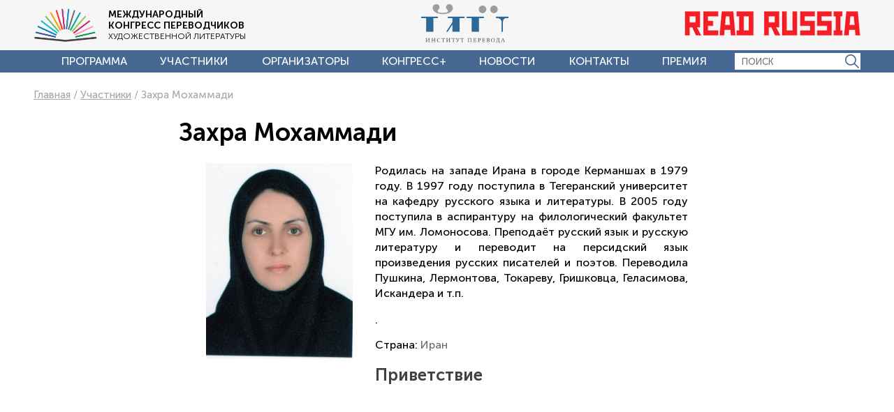

--- FILE ---
content_type: text/html; charset=UTF-8
request_url: https://congress2020.institutperevoda.ru/uchastniki/zakhra-mokhammadi/
body_size: 4357
content:
<!DOCTYPE html>
<html lang="ru">
	<head>
		<meta http-equiv="Content-Type" content="text/html; charset=UTF-8" />
<meta name="robots" content="index, follow" />
<meta name="keywords" content="Институт перевода" />
<meta name="description" content="Институт перевода" />
<link rel="canonical" href="https://congress2020.institutperevoda.ru/uchastniki/zakhra-mokhammadi/" />
<link href="/bitrix/cache/css/co/congress2020/template_14087de517559eab24ff455ffb63951f/template_14087de517559eab24ff455ffb63951f_v1.css?172854577290987" type="text/css"  data-template-style="true" rel="stylesheet" />

				<script>
					SESSID = "010ac952d7b8a00a078ef3862e06c223";
					isMainPage = false;
				</script>
			



<script  src="/bitrix/cache/js/co/congress2020/template_fee549628afc3032910e7b100fa8649c/template_fee549628afc3032910e7b100fa8649c_v1.js?1728545754253957"></script>
<script>var _ba = _ba || []; _ba.push(["aid", "8460f1ddd76fdfcaee275b83925988f9"]); _ba.push(["host", "congress2020.institutperevoda.ru"]); (function() {var ba = document.createElement("script"); ba.type = "text/javascript"; ba.async = true;ba.src = (document.location.protocol == "https:" ? "https://" : "http://") + "bitrix.info/ba.js";var s = document.getElementsByTagName("script")[0];s.parentNode.insertBefore(ba, s);})();</script>


		<title>Институт перевода</title>
		<style>
			@import url('https://fonts.googleapis.com/css?family=Open+Sans:400,400i,600,700&display=swap');
		</style> 
				
		<script src="https://yastatic.net/es5-shims/0.0.2/es5-shims.min.js"></script>
		<script src="https://yastatic.net/share2/share.js"></script>

		
		<meta name="viewport" content="width=device-width, initial-scale=1.0" />
		<meta http-equiv="X-UA-Compatible" content="IE=edge">


<meta name="yandex-verification" content="dc10a8accbd95639" />
		<link rel="apple-touch-icon" sizes="180x180" href="/apple-touch-icon.png">
		<link rel="icon" type="image/png" sizes="32x32" href="/favicon-32x32.png">
		<link rel="icon" type="image/png" sizes="16x16" href="/favicon-16x16.png">
		<link rel="manifest" href="/site.webmanifest">
		<link rel="mask-icon" href="/safari-pinned-tab.svg" color="#5bbad5">
		<meta name="msapplication-TileColor" content="#da532c">
		<meta name="theme-color" content="#ffffff">


		
	</head>
	<body>
				<div class="page jsPage" data-class-lock="page_lock">
			<div class="page__header jsPage__header">
								<div class="header jsHeader">
					<div class="header__top container">
						<div class="header__nav jsHeader__open-menu" data-class-active="header__nav_active"></div>
						<div class="header__logo">
							<a href="/"><img src="/local/templates/congress2020/images/logo.png" alt="Международный конгресс переводчиков" title="Международный конгресс переводчиков"></a>
						</div>
						<div class="header__logo-text">
							<div class="header__logo-title">Международный <br>конгресс переводчиков</div>
							<div class="header__logo-desc">художественной литературы</div>
						</div>
						<div class="header__logo-ip"><a href="https://institutperevoda.ru/" target="_blank"><img src="/local/templates/congress2020/images/logo_ip.png" alt="Институт перевода" title="Институт перевода"></a></div>
						<div class="header__logo-rr"><a href="https://institutperevoda.ru/" target="_blank"><img src="/local/templates/congress2020/images/logo_rr.png" alt="Read Russia" title="Read Russia"></a></div>
					</div>
					<div class="header__bottom-wrap">
						<div class="container header__bottom">
							<div class="header__menu jsHeader__menu" data-class-active="header__menu_active">
								



<ul class="menu">


	
	
					<li class="menu__item"><a href="/programma/" class="root-item">Программа</a></li>
		
	
	

	
	
					<li class="menu__item"><a href="/uchastniki/" class="root-item-selected">Участники</a></li>
		
	
	

	
	
					<li class="menu__item"><a href="/organizatory/" class="root-item">Организаторы</a></li>
		
	
	

	
	
					<li class="menu__item"><a href="/o-kongresse/" class="root-item">Конгресс+</a></li>
		
	
	

	
	
					<li class="menu__item"><a href="/novosti/" class="root-item">Новости</a></li>
		
	
	

	
	
					<li class="menu__item"><a href="/kontakty/" class="root-item">Контакты</a></li>
		
	
	

	
	
					<li class="menu__item"><a href="/premiya-read-russia/" class="root-item">Премия</a></li>
		
	
	


</ul>
							</div>
							<div class="header__search">
								<form class="header-search" action="/search/">
									<input type="text" class="header-search__input" placeholder="ПОИСК" name="q" />
									<input type="submit"  class="header-search__submit" value="" />
								</form>
							</div>
							<div class="header__bottom-mobile">
								Международный конгресс переводчиков
							</div>							
						</div>
					</div>
				</div>
							</div>
			<div class="page__content ">	
	
								<div class="container container_inner">
						<div class="breadcrumb" itemprop="http://schema.org/breadcrumb" itemscope itemtype="http://schema.org/BreadcrumbList">
			
			<span class="breadcrumb__item" id="bx_breadcrumb_0" itemprop="itemListElement" itemscope itemtype="http://schema.org/ListItem">
				<a href="/" title="Главная" itemprop="item"><span itemprop="name">Главная</span></a>
				<meta itemprop="position" content="1" />
			</span>
			/ 
			<span class="breadcrumb__item" id="bx_breadcrumb_1" itemprop="itemListElement" itemscope itemtype="http://schema.org/ListItem">
				<a href="/uchastniki/" title="Участники" itemprop="item"><span itemprop="name">Участники</span></a>
				<meta itemprop="position" content="2" />
			</span>
			/ 		
			<span class="breadcrumb__item">
				<span>Захра Мохаммади</span>
			</span></div>											<h1>Захра Мохаммади</h1>	
					<div class="uchastniki-detail">
	<div class="uchastniki-detail__view">
					<img src="/upload/iblock/dff/D0_97_D0_B0_D1_85_D1_80_D0_B0_D0_9C_D0_BE_D1_85_D0_B0_D0_BC_D0_BC_D0_B0_D0_B4_D0_B8_2020_10_08_0808_photo.jpg" alt="Захра Мохаммади" title="Захра Мохаммади" />
			</div>
	<div class="uchastniki-detail__props">
		<p>Родилась на западе Ирана в городе Керманшах в 1979 году. В 1997 году поступила в Тегеранский университет на кафедру русского языка и литературы. В 2005 году поступила в аспирантуру на филологический факультет МГУ им. Ломоносова. Преподаёт русский язык и русскую литературу и переводит на персидский язык произведения русских писателей и поэтов. Переводила Пушкина, Лермонтова, Токареву, Гришковца, Геласимова, Искандера и т.п. </p><p>.</p>		
					
			<div class="uchastniki-detail__prop"><span class="uchastniki-detail__value">Страна:</span> Иран</div>
				
		
					
			<h2>Приветствие</h2>
			<div class="youtube">
				<iframe src="https://www.youtube.com/embed/aGjE-Lu-KdQ" allow="accelerometer; autoplay; clipboard-write; encrypted-media; gyroscope; picture-in-picture" allowfullscreen></iframe>
			</div>
						
		
					<h2>Участник</h2>
							<div class="uchastniki-detail__event">
								
						<div class="uchastniki-detail__prop"><span class="uchastniki-detail__value">Событие:</span> VI Международный конгресс переводчиков художественной литературы</div>
										
								
						<div class="uchastniki-detail__prop"><span class="uchastniki-detail__value">Доклад:</span> Фазиль Искандер в персидской аудитории</div>
													
						<div class="uchastniki-detail__prop"><span class="uchastniki-detail__value">Дата:</span> 13 ноября 2020</div>
													
						<div class="uchastniki-detail__prop"><span class="uchastniki-detail__value">Секция:</span> Перевод прозы — Литературные встречи с писателями (Алексей Иванов, Андрей Аствацатуров)</div>
						<a href="/section/sektsiya-1-13/" class="btn uchastniki-detail__view-translation">Посмотреть трансляцию</a>
									</div>
							
	</div>
</div>
					</div>
				</div>
			<div class="page__footer">
				<div class="container">
					<div class="footer">
						<div class="footer__menu">
							<div class="footer__column">
								<div class="footer__search">
									<form class="footer-search jsHeaderSearch" action="/search/" method="get">
										<input type="text" name="q" class="footer-search__input" placeholder="">
										<input type="submit" class="footer-search__submit" value="">
									</form>
								</div>
								<div class="footer__address">
										Официальный сайт<br><br>
										<div class="upper">VI  Международный конгресс переводчиков <br>художественной  литературы</div>
								</div>
							
								<div class="footer__address">
									<div class="footer__item"><a href="mailto:congress@institutperevoda.ru">congress@institutperevoda.ru</a></div>
									<div class="footer__item"><a href="tel:+7 (495) 915-33-05">+7 (495) 915-33-05</a></div>
								</div>
							</div>
							<div class="footer__column">
								<div class="footer-white">
									<a class="footer-white__item" href="https://fapmc.gov.ru/rospechat.html" target="_blank"><img src="/upload/iblock/731/Rospechat-futer.png" alt="Роспечатьs" title="Роспечать"></a>
									<a class="footer-white__item" href="http://institutperevoda.ru/" target="_blank"><img src="/upload/iblock/163/Institut-futer.png" alt="Институт перевода" title="Институт перевода"></a>
								</div>
								
							</div>							
						</div>
						
						<div class="footer__section">
							<div class="footer__social">
								<div class="ya-share2 ya-share2_footer" data-services="twitter,facebook"></div>
								<div class="social-footer">
									<a href="https://www.instagram.com/read.russia/" target="_blank" class="social-footer__item social-footer__item_instagram"></a>
									<a href="https://www.youtube.com/channel/UCyIfUc5piN4gxiSRdcpEdbA/featured" target="_blank" class="social-footer__item social-footer__item_youtube"></a>
									<a href="https://www.youtube.com/channel/UCVAfpw27JA2d4RW0T0vGrDA?view_as=subscriber" target="_blank" class="social-footer__item social-footer__item_youtube"></a>
								</div>
							</div>						
						</div>
					</div>
				</div>
				<div class="page__copyright">© Институт перевода, 2025</div>
			</div>

		</div>

<!-- Yandex.Metrika counter -->
<script type="text/javascript" >
   (function(m,e,t,r,i,k,a){m[i]=m[i]||function(){(m[i].a=m[i].a||[]).push(arguments)};
   m[i].l=1*new Date();k=e.createElement(t),a=e.getElementsByTagName(t)[0],k.async=1,k.src=r,a.parentNode.insertBefore(k,a)})
   (window, document, "script", "https://mc.yandex.ru/metrika/tag.js", "ym");

   ym(69264955, "init", {
        clickmap:true,
        trackLinks:true,
        accurateTrackBounce:true,
        webvisor:true
   });
</script>
<noscript><div><img src="https://mc.yandex.ru/watch/69264955" style="position:absolute; left:-9999px;" alt="" /></div></noscript>
<!-- /Yandex.Metrika counter -->		
	</body>
</html>

--- FILE ---
content_type: text/css
request_url: https://congress2020.institutperevoda.ru/bitrix/cache/css/co/congress2020/template_14087de517559eab24ff455ffb63951f/template_14087de517559eab24ff455ffb63951f_v1.css?172854577290987
body_size: 24148
content:


/* Start:/local/templates/congress2020/vendor/normalize.css?17203717466138*/
/*! normalize.css v8.0.1 | MIT License | github.com/necolas/normalize.css */

/* Document
   ========================================================================== */

/**
 * 1. Correct the line height in all browsers.
 * 2. Prevent adjustments of font size after orientation changes in iOS.
 */

html {
  line-height: 1.15; /* 1 */
  -webkit-text-size-adjust: 100%; /* 2 */
}

/* Sections
   ========================================================================== */

/**
 * Remove the margin in all browsers.
 */

body {
  margin: 0;
}

/**
 * Render the `main` element consistently in IE.
 */

main {
  display: block;
}

/**
 * Correct the font size and margin on `h1` elements within `section` and
 * `article` contexts in Chrome, Firefox, and Safari.
 */

h1 {
  font-size: 2em;
  margin: 0.67em 0;
}

/* Grouping content
   ========================================================================== */

/**
 * 1. Add the correct box sizing in Firefox.
 * 2. Show the overflow in Edge and IE.
 */

hr {
  box-sizing: content-box; /* 1 */
  height: 0; /* 1 */
  overflow: visible; /* 2 */
}

/**
 * 1. Correct the inheritance and scaling of font size in all browsers.
 * 2. Correct the odd `em` font sizing in all browsers.
 */

pre {
  font-family: monospace, monospace; /* 1 */
  font-size: 1em; /* 2 */
}

/* Text-level semantics
   ========================================================================== */

/**
 * Remove the gray background on active links in IE 10.
 */

a {
  background-color: transparent;
}

/**
 * 1. Remove the bottom border in Chrome 57-
 * 2. Add the correct text decoration in Chrome, Edge, IE, Opera, and Safari.
 */

abbr[title] {
  border-bottom: none; /* 1 */
  text-decoration: underline; /* 2 */
  text-decoration: underline dotted; /* 2 */
}

/**
 * Add the correct font weight in Chrome, Edge, and Safari.
 */

b,
strong {
  font-weight: bolder;
}

/**
 * 1. Correct the inheritance and scaling of font size in all browsers.
 * 2. Correct the odd `em` font sizing in all browsers.
 */

code,
kbd,
samp {
  font-family: monospace, monospace; /* 1 */
  font-size: 1em; /* 2 */
}

/**
 * Add the correct font size in all browsers.
 */

small {
  font-size: 80%;
}

/**
 * Prevent `sub` and `sup` elements from affecting the line height in
 * all browsers.
 */

sub,
sup {
  font-size: 75%;
  line-height: 0;
  position: relative;
  vertical-align: baseline;
}

sub {
  bottom: -0.25em;
}

sup {
  top: -0.5em;
}

/* Embedded content
   ========================================================================== */

/**
 * Remove the border on images inside links in IE 10.
 */

img {
  border-style: none;
}

/* Forms
   ========================================================================== */

/**
 * 1. Change the font styles in all browsers.
 * 2. Remove the margin in Firefox and Safari.
 */

button,
input,
optgroup,
select,
textarea {
  font-family: inherit; /* 1 */
  font-size: 100%; /* 1 */
  line-height: 1.15; /* 1 */
  margin: 0; /* 2 */
}

/**
 * Show the overflow in IE.
 * 1. Show the overflow in Edge.
 */

button,
input { /* 1 */
  overflow: visible;
}

/**
 * Remove the inheritance of text transform in Edge, Firefox, and IE.
 * 1. Remove the inheritance of text transform in Firefox.
 */

button,
select { /* 1 */
  text-transform: none;
}

/**
 * Correct the inability to style clickable types in iOS and Safari.
 */

button,
[type="button"],
[type="reset"],
[type="submit"] {
  -webkit-appearance: button;
}

/**
 * Remove the inner border and padding in Firefox.
 */

button::-moz-focus-inner,
[type="button"]::-moz-focus-inner,
[type="reset"]::-moz-focus-inner,
[type="submit"]::-moz-focus-inner {
  border-style: none;
  padding: 0;
}

/**
 * Restore the focus styles unset by the previous rule.
 */

button:-moz-focusring,
[type="button"]:-moz-focusring,
[type="reset"]:-moz-focusring,
[type="submit"]:-moz-focusring {
  outline: 1px dotted ButtonText;
}

/**
 * Correct the padding in Firefox.
 */

fieldset {
  padding: 0.35em 0.75em 0.625em;
}

/**
 * 1. Correct the text wrapping in Edge and IE.
 * 2. Correct the color inheritance from `fieldset` elements in IE.
 * 3. Remove the padding so developers are not caught out when they zero out
 *    `fieldset` elements in all browsers.
 */

legend {
  box-sizing: border-box; /* 1 */
  color: inherit; /* 2 */
  display: table; /* 1 */
  max-width: 100%; /* 1 */
  padding: 0; /* 3 */
  white-space: normal; /* 1 */
}

/**
 * Add the correct vertical alignment in Chrome, Firefox, and Opera.
 */

progress {
  vertical-align: baseline;
}

/**
 * Remove the default vertical scrollbar in IE 10+.
 */

textarea {
  overflow: auto;
}

/**
 * 1. Add the correct box sizing in IE 10.
 * 2. Remove the padding in IE 10.
 */

[type="checkbox"],
[type="radio"] {
  box-sizing: border-box; /* 1 */
  padding: 0; /* 2 */
}

/**
 * Correct the cursor style of increment and decrement buttons in Chrome.
 */

[type="number"]::-webkit-inner-spin-button,
[type="number"]::-webkit-outer-spin-button {
  height: auto;
}

/**
 * 1. Correct the odd appearance in Chrome and Safari.
 * 2. Correct the outline style in Safari.
 */

[type="search"] {
  -webkit-appearance: textfield; /* 1 */
  outline-offset: -2px; /* 2 */
}

/**
 * Remove the inner padding in Chrome and Safari on macOS.
 */

[type="search"]::-webkit-search-decoration {
  -webkit-appearance: none;
}

/**
 * 1. Correct the inability to style clickable types in iOS and Safari.
 * 2. Change font properties to `inherit` in Safari.
 */

::-webkit-file-upload-button {
  -webkit-appearance: button; /* 1 */
  font: inherit; /* 2 */
}

/* Interactive
   ========================================================================== */

/*
 * Add the correct display in Edge, IE 10+, and Firefox.
 */

details {
  display: block;
}

/*
 * Add the correct display in all browsers.
 */

summary {
  display: list-item;
}

/* Misc
   ========================================================================== */

/**
 * Add the correct display in IE 10+.
 */

template {
  display: none;
}

/**
 * Add the correct display in IE 10.
 */

[hidden] {
  display: none;
}

/* End */


/* Start:/local/templates/congress2020/css/autoload/auth.css?17203717461066*/

.bx-auth {
	max-width:100% !important;
	width:768px !important;
	margin:0 auto;
}
.bx-auth-input {
	width:100%;
	height:32px;
	border:2px solid #000;
}


input[type="submit"][name=send_account_info],
.bx-registration-table input[type="submit"] {
	border:2px solid #000;
	min-height:52px;
	min-width:204px;
	max-width:100%;
	display:inline-flex;
	align-items:center;
	justify-content:center;
	text-decoration:none;
	color:#000;
	text-transform:uppercase;
	padding:8px 16px;
	box-sizing:border-box;
	background:transparent;
	cursor:pointer;
}

input[type="submit"][name=send_account_info],
.bx-registration-table input[type="submit"]:hover {
	color:#266390;
	border-color:#266390;
}

.bx-registration-table tbody tr:nth-child(3) {
	display:none;
}
form[name="bform"]  {
	max-width:768px;
	margin:0 auto;
}
form[name="bform"] input[type="text"] {
	width:320px;
	max-width:100%;
	height:32px;
	border:2px solid #000;
}

.forum-auth {
	text-align:center;
}
.forum-auth .btn {
	margin-top:8px;
	margin-right:8px;
}
/* End */


/* Start:/local/templates/congress2020/css/autoload/banner-congress.css?17203717461211*/
.banner-congress {
	max-width:100%;
	color:#fff;
	min-height:170px;
	display:flex;
	flex-direction:column;
	justify-content:center;
	align-items:center;
	position:relative;
	margin:0 auto;
	background-position:center;
	background-repeat:no-repeat;
	background-size:cover;
	text-decoration:none;
	text-transform:uppercase;
	margin: 48px 0;
}
.banner-congress:after {
	content:"";
	display:block;
	background-color:rgba(38,99,144,0.9);
	position:absolute;
	width:100%;
	height:100%;
	left:0;
	top:0;
}
.banner-congress:hover:after {
	background-color:rgba(38,99,144,0.96);	
}

.banner-congress__content {
	position:relative;
	z-index:1;	
	text-align:center;	
}
.banner-congress__title {
	font-size:25px;
	font-weight:700;
}

.banner-congress__desc {
	margin-top:8px;
	font-size:20px;
	line-height:1.5;
	font-weight:300;
}

@media screen and (max-width:1000px) {



}

@media screen and (max-width: 768px) {
	
	.banner-congress__title {
		font-size:20px;
	}
	.banner-congress__desc {
		font-size:16px;
	}
}

@media screen and (max-width: 480px) {
	.banner-congress__title {
		font-size:16px;
	}
	.banner-congress__desc {
		font-size:14px;
	}
}
/* End */


/* Start:/local/templates/congress2020/css/autoload/banner.css?17203717461728*/
.banner {
	height:576px;
	width:100%;
	position:relative;
}

.banner__view {
	height:100%;
	width:100%;
	position:absolute;
	background-size:cover;
	background-position:center;
}

.banner__content{
	position:relative;
	display:flex;
	width:100%;
	height:100%;
	flex-direction:column;
	align-items:center;
}
.banner__enter{
	flex-grow: 1;
	align-items: center;
	display: flex;
	flex-direction: column;
	justify-content: center;
	width:564px;
	max-width:100%;
	padding:16px;
	box-sizing: border-box;;
}
.banner__logo {
	margin-bottom:32px;
}

.banner__title{
	color:#424045;
	text-transform:uppercase;
	font-size:36px;
	width:100%;
	position: relative;
}

.banner__title:before{
	position: absolute;
	content:attr(data-number);
	display: block;
	left:-96px;
	top:0;
	font-size:80px;
	font-weight: 900;
	line-height:1;
}
.banner__desc {
	color:#2c6996;
	text-transform:uppercase;
	font-size:30px;
	width:100%;
	margin-top:2px;

}

.banner__city {
	margin-top:32px;
	color:#424045;
	font-size:24px;
	width:100%;
}

.banner__date {
	font-size:24px;
	color:#2c6996;
	width:100%;
	margin-top:8px;
}
@media screen and (max-width:1000px) {



}

@media screen and (max-width: 768px) {
	.banner {
		height:414px;	
	}
	.banner__enter{
		padding: 16px 112px 
	}
	.banner__logo{
		margin-bottom:16px;
	}
	.banner__title:before{
		left:-64px;
		font-size:56px;
	}
	.banner__title{
		font-size:24px;
	}
	.banner__desc {
		font-size:20px;
	}
	.banner__city {
		font-size:18px;
	}
	.banner__date {
		font-size:18px;
	}
}

@media screen and (max-width: 480px) {
	.banner__enter{
		padding:16px 16px 16px 80px;
	}
	.banner__logo{
		height:124px;
		margin-left:-64px;
	}
	.banner__title{
		font-size:20px;
	}
	.banner__desc {
		font-size:18px;
	}
}
/* End */


/* Start:/local/templates/congress2020/css/autoload/banner2.css?17203717461025*/
.banner2 {
	height:396px;
	width:100%;
	position:relative;
}

.banner2__view {
	height:100%;
	width:100%;
	position:absolute;
	background-size:cover;
	background-position:center;
}

.banner2__content{
	position:relative;
	display:flex;
	width:100%;
	height:100%;
	flex-direction:column;
	align-items:center;
}
.banner2__enter{
	flex-grow: 1;
	align-items: center;
	display: flex;
	flex-direction: column;
	justify-content: center;
	width:564px;
	max-width:100%;
	padding:16px;
	box-sizing: border-box;;
}
.banner2__logo {
	margin-bottom:32px;
	align-self:flex-start;
}

.banner2__title{
	color:#424045;
	text-transform:uppercase;
	font-size:32px;
	font-weight:900;
	width:100%;
	position: relative;
}

.banner2__desc {
	margin-top:32px;
	color:#424045;
	font-size:24px;
	width:100%;
}

@media screen and (max-width:1000px) {



}

@media screen and (max-width: 768px) {

}

@media screen and (max-width: 480px) {
	.banner2 {
		height:300px;
	}
	.banner2__title{
		font-size:20px;
	}

	.banner2__desc {
		font-size:18px;
	}

}
/* End */


/* Start:/local/templates/congress2020/css/autoload/big-map.css?17203717461148*/
.big-map {
	height:480px;
	max-height:66vh;
	position:relative;
	margin-top:32px;
}

.big-map__map{
	width:100%;
	height:100%;	
	position:absolute;
}
.big-map__map iframe{
	width:100%;
	height:100%;
	border:0;
}
.big-map__content{
	position:relative;
}

.big-map__info{
	background:rgba(255,255,255,0.9);
	position:absolute;
	right:128px;
	top:0;
	padding:24px;
}
.big-map__label {
	font-weight:700;
	margin-top:16px;
}
.big-map__label:first-child{
	margin-top:0;
}
.big-map__value {
	line-height:1.4;
}
.big-map__value a{
	color:#181716;
	text-decoration:none;
}
.big-map__value a:hover{
	text-decoration:underline;
}
@media screen and (max-width:1000px) {



}

@media screen and (max-width: 768px) {
	.big-map{
		display:flex;
		flex-direction:column-reverse;
		height:auto;
		max-height:none;
	}
	.big-map__content {
		position:static;
	}
	.big-map__map{
		position:relative !important;	 	
		top:auto;
		left:auto;
		width:auto;
		height:auto;
		height:256px;
		max-height:66vh;
	}
	.big-map__info{
		position:static !important;
		top:auto;
		left:auto;
		padding:0 0 16px 0;
		background:#fff;
	}
}

@media screen and (max-width: 480px) {

}


/* End */


/* Start:/local/templates/congress2020/css/autoload/book.css?17203717462864*/
.book {
	
}

.book__items {
	position:relative;
	padding-top:48px;
}

.book__items_page {
	display:flex;
	flex-wrap:wrap;

}

.book__items .owl-stage{
	display:flex;
}
.book__items .owl-item{
	display:flex;
}
.book__items .owl-nav{
	position:absolute;
	top:0;
	right:0;
}

.book__items .owl-prev{
	height:32px;
	width:64px;
	display:inline-flex;
	border:2px solid #000 !important;
	align-items:center;
	justify-content:center;
	margin-right:8px;
	font-size:32px  !important;
	line-height: 1 !important;
}

.book__items .owl-next{
	height:32px;
	width:64px;
	display:inline-flex;
	border:2px solid #000 !important;
	align-items:center;
	justify-content:center;
	font-size:32px !important;
	line-height: 1 !important;
}
.book__items .owl-next:hover,
.book__items .owl-prev:hover {
	border-color:#266390 !important;
	color:#266390 !important;	
}

.book__items .owl-next span,
.book__items .owl-prev span {
	transform:translateY(-3px);
}


.book__item{
	display:flex;
	flex-direction:column;
	color:#181716;
	text-decoration:none;
	overflow:hidden;
	word-break: break-word;
}
.book__items_page .book__item{
	flex:0 0 22%;
	margin-right:3%;
	margin-bottom:64px;
}
.book__view{
	height:324px;
	margin-bottom:24px;
	position:relative;
	align-self: flex-start;
	overflow:hidden;
}

.book__view img{
	display:inline !important;
	width:auto !important;
	box-shadow:1px 1px 6px 2px rgba(0,0,0,0.1);
}
.book__item:hover .book__view:after {
	content:"";
	display:block;
	position:absolute;
	width:100%;
	height:100%;
	background:rgba(38,99,144,0.75);
	left:0;
	top:0;
	
}
.book__view-content{
	display:none;
}
.book__item:hover .book__view-content{
	position:absolute;
	display:flex;
	height:100%;
	width:100%;
	top:0;
	left:0;
	z-index:1;
	color:#fff;
	flex-direction:column;
	align-items:center;
	justify-content:center;
	font-size:22px;
}
.book__view-author{
	margin:8px 0;
	text-align:center;
}
.book__view-title{
	font-weight:700;
	margin:8px 0;
	text-align:center;
	padding:0 16px;
	box-sizing:border-box;
}


.book__author{
	margin-bottom:16px;
}
.book__label{
	color:#6e6e6e;
	font-size:18px;
	font-weight:300;
}

.book__value{
	font-size:20px;
	margin-top:4px;
}

.book__value_bold{
	font-weight:700;
}

.book__content{
	margin-bottom: 12px;
	flex-grow:1;
}
.book__more-link {
	color:#848484;
	font-size:16px;
}
.book__item:hover .book__more-link {
		color:#2c6996;
	font-size:16px;
}

.book__footer {
	text-align:center;
	margin:32px 0;
}

.book__nav {
	text-align:center;
}

@media screen and (max-width:1000px) {
	.book__items_page .book__item{
		flex:0 0 31%;
		margin-right:2.33%;
	}

}

@media screen and (max-width: 768px) {
	.book__items_page .book__item{
		flex:0 0 45%;
		margin-right:5%;
	}
}

@media screen and (max-width: 480px) {
	.book__items_page .book__item{
		flex:0 0 100%;
		margin-right:0%;
	}
	.book__items_page .book__view{
		height:auto;
	}
	
}
/* End */


/* Start:/local/templates/congress2020/css/autoload/breadcrumb.css?1720371746165*/
.breadcrumb{
	padding:24px 0 0;
	color:#a8a8a8;
	font-size:15px;	
	word-break: break-all;
}

.breadcrumb a{
	color:#a8a8a8;
}
.breadcrumb a:hover{
		color:#2c6996;
}
/* End */


/* Start:/local/templates/congress2020/css/autoload/btn.css?1720371746973*/
.btn {
	border:2px solid #000;
	min-height:52px;
	min-width:204px;
	max-width:100%;
	display:inline-flex;
	align-items:center;
	justify-content:center;
	text-decoration:none;
	color:#000;
	text-transform:uppercase;
	padding:8px 16px;
	box-sizing:border-box;
	background:transparent;
	cursor:pointer;
}

.btn:hover {
	color:#266390;
	border-color:#266390;
}

.btn_white {
	border-color:#fff;
	color:#fff;
}
.btn_white:hover {
	border-color:#000;
	color:#000;
}

.btn_filter {
	min-height:auto;
	text-transform:none;
	border-width:1px;
	height:33px;	
}

.btn_icon:after {
	content:"";
	display:block;
	width:24px;
	height:24px;
	background-size:contain;
	background-repeat:no-repeat;
	margin-left:8px;
}

.btn_icon_pdf:after {
	background-image:url(/local/templates/congress2020/css/autoload/assets/btn/pdf.svg)
}

@media screen and (max-width:1000px) {



}

@media screen and (max-width: 768px) {

}

@media screen and (max-width: 480px) {

}
@media screen and (max-width: 320px) {
	.btn_icon{
		font-size:.9em;
	}
}
/* End */


/* Start:/local/templates/congress2020/css/autoload/col2.css?1720371746356*/
.col2 {
	display:flex;
	width:768px;
	max-width:100%;
	justify-content:space-between;
	margin:32px auto;
}

.col2 > * {
	flex:0 0 49%;
}

@media screen and (max-width:1000px) {



}

@media screen and (max-width: 768px) {
	.col2{
		flex-direction:column;
	}
	
	.col2 > * {
		flex:0 0 100%;
		margin:8px 0;
	}
		
}

@media screen and (max-width: 480px) {

}
/* End */


/* Start:/local/templates/congress2020/css/autoload/container.css?17203717461532*/
.container {
	width:1280px;
	max-width:100%;
	padding:0 48px;
	box-sizing:border-box;
	margin:0 auto;
}

.container_title {
	width:812px;
}
.container_text {
	width:768px;
}
.container_inner {
	padding-top:104px;
	padding-bottom:144px;
}
.container h1{
	width:768px;
	max-width:100%;
	margin-left:auto;
	margin-right:auto;
	font-size: 36px;
}
.container h2{
	width:768px;
	max-width:100%;
	margin-left:auto;
	margin-right:auto;
	font-size: 36px;
}
.container p,
.container_inner ul,
.container_inner ol
{
	width:768px;
	max-width:100%;
	margin-left:auto;
	margin-right:auto;
	font-size:16px;
}
.container_inner td {
	font-size:15px;
}
.container_inner li
{
	margin:8px;
}

.container_inner h2{
	font-size: 24px;
}

.container_inner h3{
	font-size: 18px;
}
@media screen and (max-width:1000px) {

	.container h2{
		font-size: 32px;
	}

	.container_inner h2{
		font-size: 24px;
	}
	.container p{
		font-size:16px;
	}

}

@media screen and (max-width: 768px) {
	.container h1 {
		font-size: 28px;
	}	
	.container h2{
		font-size: 24px;
	}
	.container p{
		font-size:16px;
	}
}

@media screen and (max-width: 480px) {
	.container h1 {
		font-size: 22px;
	}		
	.container h2{
		font-size: 18px;
	}
	.container_inner ol,
	.container_inner ul{
		padding-left:16px;
	}
	.container_inner li,
	.container p{
		font-size:15px;
	}
	.container_inner td{
		font-size:14px;
	}
	
	.container {
		padding:0 16px;	
	}
	.container_inner {
		padding:80px 16px 96px;	
	}
	.container_inner .table-scroll{
		width:calc(100% + 32px);
		margin:0 -16px;
	}
}
/* End */


/* Start:/local/templates/congress2020/css/autoload/detail-program.css?1720371746681*/
.detail-program {
	margin: 32px 0;
}

.detail-program__header {
	display:flex;
	font-size:24px;
	align-items:center;
}

.detail-program__time {
	color:#ef0c0c;
	font-weight:700;
}

.detail-program__moderator {
	position:relative;
	padding-left:16px;
	margin-left:16px;	
}

.detail-program__moderator_empty {
	padding-left:0;
	margin-left:0;	
}
.detail-program__moderator:before {
	content:"";
	display:block;
	position:absolute;
	left:0;
	top:50%;
	transform:translateY(-50%);
	width:2px;
	height:16px;
	background:#181716;
	
}
.detail-program__moderator_empty:before {
	display:none;
}
.detail-program__moderator-name{
	font-weight:700;
}
/* End */


/* Start:/local/templates/congress2020/css/autoload/detail.css?172037174689*/
.detail {
	
}

.detail__video {
	margin:0 auto;
	width:640px;
	max-width:100%;
} 
/* End */


/* Start:/local/templates/congress2020/css/autoload/event.css?17203717461868*/
.event {
	
}

.event__items {
	
}

.event__item {
	display:flex;
	border-bottom:2px solid #e4e4e4;
	padding:16px;
	color:#181716;
	text-decoration:none;
}

.event__item:last-child {
	border-bottom:0;
	padding-bottom:0
}

.event__date {
	flex: 0 0 196px;
}

.event__view {
	flex: 0 0 240px;
	margin-right:56px;
	background-size:cover;
	background-position:center;
	background-repeat:no-repeat;
	height:164px;
}
.event__content {
	flex-grow:1;
}
.event__title{
	font-size:22px;
	font-weight:700;
	margin-bottom:8px
}
.event__desc{
	margin-bottom:16px;
}
.event__footer {
	text-align:center;
	margin:32px 0;
}
.event__more {
	margin-top:16px;
}
.event__more-link {
	color:#848484;
}
.event__item:hover .event__more-link {
	text-decoration:underline;
		color:#2c6996;
}
.event__month{
	font-size:28px;
	font-weight:700;
	margin-bottom:8px;
}
.event__year{
	font-size:24px;
}

.event__nav{
	margin-top:32px;
	text-align:center;
}

@media screen and (max-width:1000px) {
	.event__date {
		flex: 0 0 128px;
	}

	.event__view {
		flex: 0 0 156px;
		height: 96px;
	}
	.event__month{
		font-size:24px;
	}
	.event__year{
		font-size:20px;
	}	
	.event__title{
		font-size:18px;
	}
}

@media screen and (max-width: 768px) {
	.event__item {
		flex-wrap:wrap;
		padding:16px 0;
	}
	.event__date {
		flex: 0 0 50%;
	}

	.event__view {
		flex: 0 0 50%;
		height: 96px;
		margin-right:0;
	}
	.event__content{
		padding-top:16px;
	}
	.event__month{
		font-size:24px;
	}
	.event__year{
		font-size:20px;
	}	
	.event__title{
		font-size:18px;
	}
}

@media screen and (max-width: 480px) {
	.event__item:first-child {
		padding-top:0;
	}
	.event__date {
		order:2;
		padding-left:16px;
		box-sizing:border-box;
	}

	.event__view {
		order:1;
	}
	.event__content {
		order:3;
	}
	.event__month{
		font-size:18px;
	}
	.event__year{
		font-size:16px;
	}	
	.event__title{
		font-size:16px;
	}	
}
/* End */


/* Start:/local/templates/congress2020/css/autoload/flag-select.css?1720371746707*/
.flag-select {
	width:48px;
	position:relative;
}
.flag-select__current{
	display:flex;
	cursor:pointer;	
}
.flag-select__flag {
	flex:0 0 28px;
}
.flag-select__toggle {
	flex:0 0 20px;
	background-image:url('/local/templates/congress2020/css/autoload/assets/flag-select/down-arrow.svg');
	background-repeat:no-repeat;
	background-size:60%;
	background-position:center;
	transition:all 0.2s ease;
}
.flag-select__toggle_active{
	transform:rotate(180deg);
}

.flag-select__items {
	display:none;
}
.flag-select_active .flag-select__items {
	position:absolute;
	left:0;
	bottom:0;
	transform:translateY(100%);
	width:48px;
	display:block;
}

.flag-select__item {
	padding:2px 0;
	display:block;
}
.flag-select__item img{
	max-width:28px;
	width:100%;
}
/* End */


/* Start:/local/templates/congress2020/css/autoload/footer-search.css?1720371746780*/
.footer-search{
	padding-right:32px;
	position:relative;
	width:256px;
	max-width:100%;
	box-sizing:border-box;
	display:none;
}

.footer-search__input{
	border:2px solid #fff;
	border-radius:4px;
	height:24px;
	box-sizing:border-box;
	background:transparent;
	font-size:13px;
	padding:0 8px;
	width:100%;
	color:#fff;
}

.footer-search__submit{
	background:transparent;
	border:0;
	position:absolute;
	width:24px;
	height:24px;
	right:0px;
	top:0;
	background-image:url('/local/templates/congress2020/css/autoload/assets/footer-search/search.svg');
	background-size:contain;
	background-position:center;
	background-repeat:no-repeat;
	cursor:pointer;
}

@media screen and (max-width:1280px) {
}

@media screen and (max-width:1000px) {
}

@media screen and (max-width: 768px) {

}

@media screen and (max-width: 480px) {

}
/* End */


/* Start:/local/templates/congress2020/css/autoload/footer-white.css?1720371746231*/
.footer-white {
	display:flex;
	align-items:center;
	max-height:128px;
}

.footer-white__item {
	display:block;
	margin:0 24px;
}

@media screen and (max-width: 480px) {

	.footer-white__item{
		margin:0 8px;
	}

}
/* End */


/* Start:/local/templates/congress2020/css/autoload/footer.css?1720371746870*/
.footer {
	color:#fff;
}
.footer__menu {
	display:flex;
	justify-content:space-between;
}
.footer__section {
	display: flex;
	align-items: flex-end;
	justify-content: space-between;
}

.footer__column {

}


.footer__address{
	margin-top:24px;
}

.footer a{
	color:#fff;
	text-decoration:none;
}
.footer a:hover{
	color:#999;
}
.footer__item{
	margin-bottom:4px;
}

.footer__nav-item{
	margin-top:8px;
}
.footer__nav-item_head {
	margin-bottom:16px;
	font-size:18px;
}
.footer__nav-item_head a{
	font-weight:700;
}


.footer__social {
	display:flex;
	margin: auto;
	margin-right:0;
}
@media screen and (max-width:1000px) {



}

@media screen and (max-width: 768px) {

	.footer__menu {
		flex-wrap:wrap;
	}
	.footer__column{
		margin-bottom:32px;
	}

	.footer__logo {
		height:128px;
	}
}

@media screen and (max-width: 480px) {

	.footer__column{
		flex:0 0 100%;
	}

}
/* End */


/* Start:/local/templates/congress2020/css/autoload/forum.css?172037174684*/
.forum-header-options a {
	display:none;
}
.forum-menu-rules {
	display:none;
}
/* End */


/* Start:/local/templates/congress2020/css/autoload/gallery.css?1720371746729*/
.gallery{
		padding-top:48px;
}
.gallery .owl-nav{
	position:absolute;
	top:0;
	right:0;
}

.gallery .owl-prev{
	height:32px;
	width:64px;
	display:inline-flex;
	border:2px solid #000 !important;
	align-items:center;
	justify-content:center;
	margin-right:8px;
	font-size:32px  !important;
	line-height: 1 !important;
}

.gallery .owl-next{
	height:32px;
	width:64px;
	display:inline-flex;
	border:2px solid #000 !important;
	align-items:center;
	justify-content:center;
	font-size:32px !important;
	line-height: 1 !important;
}
.gallery .owl-next:hover,
.gallery .owl-prev:hover {
	border-color:#266390 !important;
	color:#266390 !important;	
}

.gallery .owl-next span,
.gallery .owl-prev span {
	transform:translateY(-3px);
}

/* End */


/* Start:/local/templates/congress2020/css/autoload/header-search.css?1720371746736*/
.header-search{
	position:relative;
	width:180px;
	max-width:100%;
	box-sizing:border-box;
}

.header-search__input{
	border:2px solid #fff;
	border-radius:0;
	height:24px;
	box-sizing:border-box;
	background:#fff;
	font-size:13px;
	padding:0 8px;
	width:100%;
	color:#000;
}
.header-search__submit{
	background:transparent;
	border:0;
	position:absolute;
	width:20px;
	height:20px;
	right:2px;
	top:2px;
	background-image:url('/local/templates/congress2020/css/autoload/assets/header-search/search.svg');
	background-size:contain;
	background-position:center;
	background-repeat:no-repeat;
	cursor:pointer;
}

@media screen and (max-width:1280px) {
}

@media screen and (max-width:1000px) {
}

@media screen and (max-width: 768px) {

}

@media screen and (max-width: 480px) {

}
/* End */


/* Start:/local/templates/congress2020/css/autoload/header.css?17203717463171*/
.header {
}

.header__top {
	display:flex;
	height:72px;
	align-items: center;
	position:relative;
}
.header__nav{
	width:24px;
	height:24px;
	background-image:url('/local/templates/congress2020/css/autoload/assets/header/menu.svg');
	background-size:contain;
	background-position:center;
	background-repeat:no-repeat;
	cursor:pointer;
	display:none;
	flex-shrink:0;
}

.header__nav_active{
	background-image:url('/local/templates/congress2020/css/autoload/assets/header/close.svg');
	width:20px;
	height:20px;
	margin-right:4px;
}

.header__logo {
	margin-right:16px;
	flex-shrink: 0;
}

.header__logo img {
	height:48px;
	vertical-align: top;
}
.header__logo-text{
	white-space:nowrap;
}
.header__logo-title{
	font-weight: 700;
	text-transform: uppercase;
	font-size:14px;
}
.header__logo-desc{
	font-weight: 300;
	font-size:12px;
	text-transform: uppercase;
	margin-top:1px;
}
.header__menu {
	flex-grow:1;
	margin:0 16px;
}

.header__logo-ip {
	flex-shrink: 0;
	flex-grow:1;
	text-align:center;
}
.header__logo-ip img {
	height:56px;
}

.header__logo-rr {
	flex-shrink: 0;
}
.header__logo-rr img {
	height:36px;
}


.header__bottom-wrap {
	background:#466893;
}
.header__bottom {
	display:flex;
	height:32px;
	align-items:center;
}
.header__bottom-mobile {
	display:none;
	text-align:center;
	text-transform:uppercase;
	color:#fff;
	width:100%;
}



@media screen and (max-width:1280px) {
	.container.header {
		padding:0 16px;
	}
}

@media screen and (max-width:1112px) {
	
}
@media screen and (max-width:1000px) {
	
	.header__logo-text {
		display:none;
	}
	.header__logo {
	}
	
	.header__nav {
		display:block;
	}
	.header__search {
		display:none;
	}
	
	.header__bottom-mobile {
		display:block;
	}
	.header__menu {
		transform:translateX(100%);
		position:fixed;
		right:0;
		top:0;
		margin-right:0;
		background:#fff;
		width:320px;
		z-index:100;
		height:100%;
		padding:32px 0;	
		transition:all 0.2s ease;
		overflow-y: scroll;
		padding-bottom:64px;
		box-sizing:border-box;
		margin-right:0;
	}
	.header__menu_active {
		transform:translateX(0);
	}

	.header__nav{
		order:0;
	}
	.header__logo{
		order:2;
		margin-right:0;
		padding-left:16px;
	}
	.header__logo-text{
		text-align: right;
		justify-self: flex-end;
		order:1;
		flex-grow:1;
		margin-right:16px;
	}
	.header__logo img{
		height:56px;
	}
	
	
	.header__logo-ip {
		flex-grow:1;
		text-align:right;
	}
	
	.header__logo-rr {
		flex-grow:0;
		text-align:right;
		padding-left:16px;
	}
	.header__logo {
	}
}

@media screen and (max-width: 768px) {
	.header__logo img{
		height:30px;
		vertical-align:top;
	}
	.header__logo-rr img{
		height:18px;
		vertical-align:top;
	}
	.header__logo-ip img{
		height:30px;
		vertical-align:top;
	}
}

@media screen and (max-width: 480px) {
	.header__top {
		height:48px;
	}
	.header__nav{
		width:24px;
		height:24px;
	}
	.header__menu {
		width:264px;
	}

	.header__logo-desc{
		display: none;
	}
	.header__bottom-mobile {
		font-size:14px;
	}

}

@media screen and (max-width: 359px) {
	.header__logo img{
		height:24px;
	}
	.header__logo-rr img{
		height:16px;
	}
	.header__logo-ip img{
		height:24px;
	}	

	.header__bottom-mobile {
		font-size:12px;
	}	
}
@media screen and (max-width: 340px) {
	.header__logo-title{
		font-size:11px;
	}
}
/* End */


/* Start:/local/templates/congress2020/css/autoload/ibanner.css?1720371746807*/
.ibanner {
	width:698px;
	max-width:100%;
	color:#fff;
	height:142px;
	display:flex;
	position:relative;
	margin:0 auto;
	background-position:center;
	background-repeat:no-repeat;
	background-size:cover;
	text-decoration:none;
}
.ibanner:after {
	content:"";
	display:block;
	background-color:rgba(38,99,144,0.9);
	position:absolute;
	width:100%;
	height:100%;
	left:0;
	top:0;
}
.ibanner:hover:after {
	background-color:rgba(38,99,144,0.96);	
}

.ibanner__text {
	font-size:38px;
	position:relative;
	z-index:1;
	font-weight:700;
	margin: auto;
	text-align:center;
}

@media screen and (max-width:1000px) {



}

@media screen and (max-width: 768px) {
	
	.ibanner__text {
		font-size:24px;
	}
}

@media screen and (max-width: 480px) {
	.ibanner {
		height:96px;	
	}
	.ibanner__text {
		font-size:18px;
	}
}
/* End */


/* Start:/local/templates/congress2020/css/autoload/l-organzator.css?1720371746601*/

.l-organzator {
	color:#181716;
	text-decoration:none;
	background:#fff;
	text-align:center;
	overflow:hidden;
}
.l-organzator__view{
	box-sizing:border-box;
	display:flex;
	justify-content:center;
	height:80px;
}
.l-organzator__view img{
	align-self:flex-end;
	width: auto !important;
}
.l-organzator__title{
	padding:16px ;
	box-sizing:border-box;
}

.l-organzator__item:hover .l-organzator__title{
	text-decoration:underline;
}



@media screen and (max-width:1000px) {

}

@media screen and (max-width: 768px) {

}

@media screen and (max-width: 480px) {

}
/* End */


/* Start:/local/templates/congress2020/css/autoload/menu.css?17203717462338*/
.menu {
	display:flex;
	height:100%;
	align-items:center;
	justify-content:space-around;

	list-style:none;
	padding:0;
	margin:0;

	position:relative;
	
}

.menu__item{
	padding:0 8px;
}

.menu__item  > a{
	color:#fff;
	text-transform:uppercase;
	text-decoration:none;
	display:block;
	text-align:center;
	white-space:nowrap;
	font-size:16px;
}

.menu__item  > a:hover{
	color:#abd7dd;
	position:relative;
}

.menu__item  > a:hover:after{
	content:"";
	display:block;
	background:#2c6996;
	position:absolute;
	width:64px;
	max-width:80%;
	height:2px;
	bottom:-4px;
	left:50%;
	transform:translateX(-50%);	
}

.menu__sub {
	list-style:none;
	display:none;
	position:absolute;
	padding:0;
	margin:0;
	
	flex-direction:column;
	padding:16px 8px;
	
	width:264px;
	box-sizing:border-box;
	background-color:rgba(246, 246, 246, 1);
}

.menu__item:nth-last-child(2) .menu__sub {
	right:0;
}

}

.menu__item:hover .menu__sub {
	display:flex;
}

.menu__sub .menu__item > a {
	text-align:left;
	margin:8px 0;
	white-space:normal;
}

.menu__sub .menu__item  > a:hover:after {
		display:none;
}

.menu__sub .menu__item > a:hover > .menu__text:after{
	content:"";
	display:block;
	background:#2c6996;
	position:absolute;
	width:64px;
	max-width:80%;
	height:2px;
	bottom:-4px;
	left:0;
	transform:translateX(0);	
}

.menu__item_sub a{
	display:flex;
	align-items:center;
}
.menu__view {
	display:flex;
	width:32px;
	height:32px;
	margin-right:8px;
	flex-shrink:0;
}
.menu__text {
	position:relative;
}
@media screen and (max-width:1280px) {
	.menu__item{
		padding:0 4px;
	}
}

@media screen and (max-width: 1000px) {
	.menu {
		display:flex;
		flex-direction:column;
		justify-content:flex-start;
		align-items:flex-start;
		height:100%;
	}

	.menu__item  > a {
		font-size:15px;
		text-align:left;
		color:#282828;		
	}	
	.menu__item{
		padding:8px 16px;
	}
	.menu__item  > a:hover:after{
		left:0;
		transform:translateX(0);	
	}	
	

	.menu__item  > a:hover{
		color:#2c6996;
	}

	
	.menu__sub,
	.menu__item:hover .menu__sub {
		display:block;
		position:relative;
		padding:0 0 8px 16px;
		width:100%;
	}
	.menu .menu__sub{
		background:transparent;
	}
	.menu__item_sub {
		padding:4px 0;
	}
	.menu__view {
		width:24px;
		height:24px;
		margin-right:8px;
	}
	
}

@media screen and (max-width: 768px) {

}

@media screen and (max-width: 480px) {

}
/* End */


/* Start:/local/templates/congress2020/css/autoload/news.css?17203717462144*/
.news {
	background:#f7f7f7;
	margin:32px 0;
	padding:32px 0;
}
.news h2 {
	margin-top:0;
}
.news__items{
	display:flex;
	margin-bottom:32px;
}
.news__group:nth-child(2n){
	flex: 0 0 calc(50% - 32px);
}

.news__group:nth-child(2n+1){
	flex: 0 0 calc(50% + 32px);
}
.news__group 

.news__item{
	display:flex;
	box-sizing:border-box;
	padding-bottom: 16px;
	color:#181716;
	text-decoration:none;
}
.news__item_big{
	padding-right:16px;
	margin-right:16px;
	position:relative;
	height:100%;
}
.news__item_big:after{
	content:"";
	display:block;
	width:1px;
	height:100%;
	position:absolute;
	background:#e4e4e4;
	right:0;
	top:0;
}

.news__item:last-child{ 
	padding-bottom:0;
}
.news__view{
	flex:0 0 145px;
	margin:0 16px 0 0;

	display: flex;
	height: 96px;
	align-content: center;
	justify-content: center;
	
	background-position:center;
	background-size:cover;
	background-repeat:no-repeat;
	
}
.news__item_big .news__view{ 
	flex:0 0 290px;
	height:auto;
}

.news__title {
	font-weight:700;
	margin-bottom:8px;
}

.news__desc {
	font-weight:400;
	margin-bottom:16px;
}

.news__desc p {
	width:auto;
}

.news__more {
	margin-top:16px;
}
.news__more-link {
	color:#848484;
}
.news__item:hover .news__more-link {
	text-decoration:underline;
	color:#2c6996;
}

.news__footer{
	margin-top:32px;
	text-align:center;
}
.news__nav{
}
@media screen and (max-width:1000px) {

	.news__items{
		flex-wrap:wrap;
	}
	
	.news__group:nth-child(2n){
		flex: 0 0 100%;
	}

	.news__group:nth-child(2n+1){
		flex: 0 0 100%;
	}

	.news__item:last-child{ 
		padding-bottom:16px;
	}
	
	.news__item_big .news__view{ 
		flex:0 0 145px;
		height:116px;
	}

	.news__group:last-child .news__item:last-child{ 
		padding-bottom:0;
	}
		
	

}

@media screen and (max-width: 768px) {

}

@media screen and (max-width: 480px) {
	.news__view{
		margin-right:0;
	}
	.news__item{
		margin-right:0;
		padding-right:0;
		padding-bottom:24px;
		flex-direction:column;
	}
	.news__item:last-child{ 
		padding-bottom:24px;
	}	
	.news__content{
		margin-top:8px;
	}
	.news__item_big::after{
		display:none;
	}
	.news__desc{
		margin-bottom:8px;
	}
	.news__more{
		margin-top:8px;
	}
}
/* End */


/* Start:/local/templates/congress2020/css/autoload/one-btn.css?172037174674*/
.one-btn {
	width:600px;
	margin:0 auto;
}

.one-btn .btn {
	width:100%;
}
/* End */


/* Start:/local/templates/congress2020/css/autoload/page.css?17203717461219*/
.page {
	font-size:16px;
}

.page__header{
	position:fixed;
	height:72px;
	width:100%;
	z-index:100;
	opacity:1;
	transition:all 0.2s ease;
	
	background:rgba(246, 246, 246, 1);
	box-shadow: 0 0 4px 4px rgba(0,0,0,0.1);
}

.page__content{

}

p.page__contact{
	font-weight:700;
	font-size:1.2em;
	text-align:justify;
}

.page__content_index {
	padding-top:104px;
}

.page__footer{
	background:#2c2b2b;
	padding:32px 0 ;
}
.page__copyright{
	color:#fff;
	text-align:center;
	margin-top:32px;
}

.page__preh1 {
	display:flex;
	width:768px;
	max-width:100%;
	margin:16px auto;
	font-size:24px;
	align-items:center;
}
.page__date {
	margin-right:24px;
}
.page__section {
	position:relative;
}
.page__date + .page__section {
	padding-left:24px;
}
.page__date + .page__section:after {
	content:"";
	display:block;
	position:absolute;
	left:0;
	top:50%;
	transform:translateY(-50%);
	width:2px;
	height:18px;
	background:#181716;
}
@media screen and (max-width:1000px) {
	.page_lock{
		position:fixed;
		height:100%;
		width:100%;
	}	
}

@media screen and (max-width: 768px) {

}

@media screen and (max-width: 480px) {
	.page__header{
		height:80px;
	}

	.page__content{
	}
	

	.page__content_index {
		padding-top:80px;
	}
}
/* End */


/* Start:/local/templates/congress2020/css/autoload/person.css?1720371746548*/
.person {
	width:100%;
	max-width:768px;
	margin:0 auto;
	margin-bottom:64px;
}

.person__photo {
	margin:8px 24px 24px 0 ;
	width:228px;
	float:left;		
	box-shadow:2px 2px 5px 0px rgba(0,0,0,0.5);
}

.person__letter {
	font-size: 2.5em;
	float: left;
	font-weight: 700;
	margin-right: 4px;
	line-height: 1.1;
	color: #e3000b;	
}



@media screen and (max-width:1000px) {



}

@media screen and (max-width: 768px) {
	.person__photo {
		margin:0 auto;
		width:100%;
		float:none;		
		box-shadow:none;
	}

}

@media screen and (max-width: 480px) {
}
/* End */


/* Start:/local/templates/congress2020/css/autoload/persons-widget.css?17203717463626*/
.persons-widget {
	
}

.persons-widget__items {
	position:relative;
	padding-top:48px;
}

.persons-widget__items_page {
	display:flex;
	flex-wrap:wrap;

}

.persons-widget__items .owl-stage{
	display:flex;
}
.persons-widget__items .owl-item{
	display:flex;
}
.persons-widget__items .owl-nav{
	position:absolute;
	top:0;
	right:0;
	display:block !important;
}

.persons-widget__items .owl-prev{
	height:32px;
	width:64px;
	display:inline-flex;
	border:2px solid #000 !important;
	align-items:center;
	justify-content:center;
	margin-right:8px;
	font-size:32px  !important;
	line-height: 1 !important;
}

.persons-widget__items .owl-next{
	height:32px;
	width:64px;
	display:inline-flex;
	border:2px solid #000 !important;
	align-items:center;
	justify-content:center;
	font-size:32px !important;
	line-height: 1 !important;
}
.persons-widget__items .owl-next:hover,
.persons-widget__items .owl-prev:hover {
	border-color:#266390 !important;
	color:#266390 !important;	
}

.persons-widget__items .owl-next span,
.persons-widget__items .owl-prev span {
	transform:translateY(-3px);
}


.persons-widget__item{
	display:flex;
	flex-direction:column;
	color:#181716;
	text-decoration:none;
	overflow:hidden;
	word-break: break-word;
	width:100%;
}
.persons-widget__items_page .persons-widget__item{
	flex:0 0 22%;
	margin-right:3%;
	margin-bottom:64px;
}
.persons-widget__square{
	position:relative;
	display:block;

	background-size: cover;
	background-position: center;
	background-repeat: no-repeat;

	
}
.persons-widget__square:after{
	content:"";
	display:block;
	padding-top:100%;
}

.persons-widget__view{
  position: absolute;
  top: 0;
  left: 0;
  width: 100%;
  height: 100%;	
  
	margin-bottom:24px;
	align-self: flex-start;
	overflow:hidden;
}

.persons-widget__view img{
	display:inline !important;
	width:auto !important;
	box-shadow:1px 1px 6px 2px rgba(0,0,0,0.1);
}
.persons-widget__item:hover .persons-widget__view:after {
	content:"";
	display:block;
	position:absolute;
	width:100%;
	height:100%;
	background:rgba(38,99,144,0.75);
	left:0;
	top:0;
	
}
.persons-widget__view-content{
	display:none;
}
.persons-widget__item:hover .persons-widget__view-content{
	position:absolute;
	display:flex;
	height:100%;
	width:100%;
	top:0;
	left:0;
	z-index:1;
	color:#fff;
	flex-direction:column;
	align-items:center;
	justify-content:center;
	font-size:22px;
}
.persons-widget__view-author{
	margin:8px 0;
	text-align:center;
}
.persons-widget__view-title{
	font-weight:700;
	margin:8px 0;
	text-align:center;
	padding:0 16px;
	box-sizing:border-box;
}


.persons-widget__author{
	margin-bottom:16px;
}
.persons-widget__label{
	color:#6e6e6e;
	font-size:18px;
	font-weight:300;
}

.persons-widget__value{
	font-size:20px;
	margin-top:4px;
}

.persons-widget__value_bold{
	font-weight:700;
}

.persons-widget__content{
	flex-grow:1;
	margin-top:16px;
}
.persons-widget__more-link {
	color:#848484;
	font-size:16px;
	text-decoration:underline;
}
.persons-widget__item:hover .persons-widget__more-link {
		color:#2c6996;
	font-size:16px;
}

.persons-widget__footer {
	text-align:center;
	margin:32px 0;
}

.persons-widget__nav {
	text-align:center;
}

@media screen and (max-width:1000px) {
	.persons-widget__items_page .persons-widget__item{
		flex:0 0 31%;
		margin-right:2.33%;
	}

}

@media screen and (max-width: 768px) {
	.persons-widget__items_page .persons-widget__item{
		flex:0 0 45%;
		margin-right:5%;
	}
}

@media screen and (max-width: 480px) {
	.persons-widget__items_page .persons-widget__item{
		flex:0 0 100%;
		margin-right:0%;
	}
	.persons-widget__items_page .persons-widget__view{
		height:auto;
	}
	
}
/* End */


/* Start:/local/templates/congress2020/css/autoload/persons.css?17203717462850*/
.persons {
	
}

.persons__items {
	position:relative;
	padding-top:48px;
}

.persons__items_page {
	display:flex;
	flex-wrap:wrap;

}

.persons__item{
	display:flex;
	flex-direction:column;
	color:#181716;
	text-decoration:none;
	overflow:hidden;
	word-break: break-word;
	width:100%;
}
.persons__items_page .persons__item{
	flex:0 0 22%;
	margin-right:3%;
	margin-bottom:64px;
}
.persons__square{
	position:relative;
	display:block;

	background-size: cover;
	background-position: center;
	background-repeat: no-repeat;

	
}

.persons_contain .persons__square{
	background-size:contain;
	
}
.persons__square:after{
	content:"";
	display:block;
	padding-top:100%;
}

.persons__view{
  position: absolute;
  top: 0;
  left: 0;
  width: 100%;
  height: 100%;	
  
	margin-bottom:24px;
	align-self: flex-start;
	overflow:hidden;
}


.persons__view[data-copyright]:not([data-copyright=""]):before {
	content:attr(data-copyright);
	display:inline;
	position:absolute;
	right:0;
	bottom:0;
	background:rgba(128,128,128,0.5);
	color:#fff;
	user-select:none;
	-moz-user-select: none;
	-webkit-user-select: none;
	-ms-user-select: none;	
	pointer-events:none;
	text-align:right;
	padding:2px;
}



.persons__item_active .persons__view:after,
.persons__item:hover .persons__view:after {
	content:"";
	display:block;
	position:absolute;
	width:100%;
	height:100%;
	background:rgba(38,99,144,0.75);
	left:0;
	top:0;
	
}
.persons__view-content{
	display:none;
}
.persons__item_active .persons__view-content,
.persons__item:hover .persons__view-content{
	position:absolute;
	display:flex;
	height:100%;
	width:100%;
	top:0;
	left:0;
	z-index:1;
	color:#fff;
	flex-direction:column;
	align-items:center;
	justify-content:center;
	font-size:22px;
}
.persons__view-author{
	margin:8px 0;
	text-align:center;
}
.persons__view-title{
	font-weight:700;
	margin:8px 0;
	text-align:center;
	padding:0 16px;
	box-sizing:border-box;
}


.persons__author{
	margin-bottom:16px;
}
.persons__label{
	color:#6e6e6e;
	font-size:18px;
	font-weight:300;
}

.persons__value{
	font-size:20px;
	margin-top:4px;
}

.persons__value_bold{
	font-weight:700;
}

.persons__content{
	flex-grow:1;
	margin-top:16px;
}
.persons__more-link {
	color:#848484;
	font-size:16px;
	text-decoration:underline;
}
.persons__item:hover .persons__more-link {
	color:#2c6996;
	font-size:16px;
}

.persons__footer {
	text-align:center;
	margin:32px 0;
}

.persons__nav {
	text-align:center;
}

@media screen and (max-width:1000px) {
	.persons__items_page .persons__item{
		flex:0 0 31%;
		margin-right:2.33%;
	}

}

@media screen and (max-width: 768px) {
	.persons__items_page .persons__item{
		flex:0 0 45%;
		margin-right:5%;
	}
}

@media screen and (max-width: 480px) {
	.persons__items_page .persons__item{
		flex:0 0 100%;
		margin-right:0%;
	}
	.persons__items_page .persons__view{
		height:auto;
	}
	
}
/* End */


/* Start:/local/templates/congress2020/css/autoload/plate.css?17203717461297*/
.plate {
	display:flex;
	justify-content:space-between;
	margin:32px 0;
	flex-wrap:wrap;
}

.plate__item {
	flex:0 0 49%;
	height:204px;
	background-size:cover;
	background-repeat:no-repeat;
	background-position:center;
	color:#fff;
	text-decoration:none;
	display:flex;
	align-items:center;
	justify-content:center;
	position:relative;
	margin-top:2%;
	box-sizing:border-box;
	padding:0 16px;
	word-break: break-word;
}

.plate__item:nth-child(1),
.plate__item:nth-child(2) {
	margin-top:0;
}

.plate__item:after {
	content:"";
	display:block;
	background-color:rgba(38,99,144,0.9);
	position:absolute;
	width:100%;
	height:100%;
	left:0;
	top:0;
}
.plate__item:hover:after {
	background-color:rgba(38,99,144,0.96);	
}

.plate__text{
	position:relative;
	z-index:1;
	font-size:36px;
	font-weight:700;
	text-align:center;
}
@media screen and (max-width:1000px) {
	.plate__text {
		font-size:24px;
	}
	.plate__item {
		height:156px;
	}	
}

@media screen and (max-width: 768px) {
	.plate__text {
		font-size:18px;
	}
	.plate__item {
		height:128px;
	}
}

@media screen and (max-width: 480px) {
	.plate {
		flex-wrap:wrap;
		margin:16px 0;
	}

	.plate__item {
		flex:0 0 100%;
		margin:8px 0;
	}
	.plate__item:nth-child(2) {
		margin-top:8px;
	}	
	.plate__item:last-child {
		margin-bottom:0;
	}	
	
}
/* End */


/* Start:/local/templates/congress2020/css/autoload/press.css?17203717461309*/
.press {
	margin:32px 0;
	padding:32px 0; 
	position:relative;
}

.press_blue:before {
	content:"";
	display:block;
	background-color:rgba(38,99,144,0.9);
	position:absolute;
	width:100%;
	height:100%;
	left:0;
	top:0;
}

.press__header {
	color:#fff;
	position:relative;
	z-index:1;
	
}

.press__items {
	display:flex;
	justify-content:flex-start;
	position:relative;
	z-index:1;	
		flex-wrap:wrap;	
}
.press__item {
	color:#181716;
	flex:0 0 24%;
	margin-right:1%;
	text-decoration:none;
	background:#fff;
	text-align:center;
	overflow:hidden;
}
.press__view{
	box-sizing:border-box;
	padding-top:16px;
	display:flex;
	justify-content:center;
	height:80px;
}
.press__view img{
	align-self:flex-end;	
}
.press__title{
	padding:16px ;
	box-sizing:border-box;
}
.press__item:hover .press__title{
	text-decoration:underline;
}
.press__footer {
	margin-top:32px;
	text-align:center;	
	position:relative;
	z-index:1;	
}

@media screen and (max-width:1000px) {
	.press__items {
		flex-wrap:wrap;
	}
	.press__item {
		flex:0 0 49%;
		margin-top:1%;
	}
}

@media screen and (max-width: 768px) {

}

@media screen and (max-width: 480px) {
	.press {
		padding:16px 0 32px;;
	}
	.press__items {
		flex-wrap:wrap;
	}
	.press__item {
		flex:0 0 100%;
		margin-top:16px;
	}
	.press__item:first-child {
		margin-top:0;
	}
}
/* End */


/* Start:/local/templates/congress2020/css/autoload/program-list.css?1720371746328*/
.program-list {


}

.program-list__item {
    display: flex;
    margin:4px 0;
    padding:6px 16px;
    border-bottom:1px solid #ccc;
    justify-content: space-between;
    box-sizing: border-box;
}

.program-list__name {
    text-transform: uppercase;
}

.program-list__time{
    font-weight: 700;
    white-space: nowrap;
}
/* End */


/* Start:/local/templates/congress2020/css/autoload/program-section.css?1720371746701*/
.program-section {
}

.program-section__item {
    margin:4px 0;
    padding:4px 16px;
    background: #e8e8e8;
    display: flex;
    min-height:32px;
    box-sizing: border-box;
    color:#181716;
    text-decoration: none;
    align-items: center;
}

.program-section__item:hover {
    background: #abd7dd;
}



.program-section__number {
    padding-right:16px;
    margin-right:16px;
    white-space: nowrap;
	position: relative;
}

.program-section__number:after {
    content:"";
    position: absolute;
    display: block;
    width:2px;
    height:16px;
    background: #181716;
    top:50%;
    transform: translateY(-50%);
    right:0;
}

.program-section__name {
    position: relative;
}

/* End */


/* Start:/local/templates/congress2020/css/autoload/program.css?17203717461147*/
.program {

}

.program__days {

}

.program__day {
    margin-bottom:12px;
}

.program__day_active {
}



.program__date {
    display: flex;
    justify-content: space-between;
    background-color: #e8e8e8;
    text-transform: uppercase;
    height:50px;
    align-items: center;
    padding:0 16px;
    color: #424045;
    cursor: pointer;
    user-select: none;
    -webkit-user-select: none;
}

.program__day_feature .program__date{
    background-color: #abd7dd;
}

.program__day_active .program__date{
    background-color: #2c6996;
    color:#fff;
}

.program__num {
    font-size:18px;
}
.program__num b {
    font-size:32px;
 
}

.program__more {
    color:#595651;
}

.program__day_active .program__more {
    color:#fff;
}

.program__content {
    display: none;
    width:768px;
    max-width:100%;
    margin:12px auto 24px;
}
.program__day_active .program__content {
    display: block;
}

.program__list {
  
}

.program__sections {
    margin-top:16px;
}


@media screen and (max-width: 768px) {
    .program {
        font-size:15px;
    }
}
@media screen and (max-width: 480px) { 
    .program {
        font-size:14px;
    }
}
/* End */


/* Start:/local/templates/congress2020/css/autoload/section.css?172037174668*/
.section {
	margin:0 auto 48px;
	width:768px;
	max-width:100%;
}
/* End */


/* Start:/local/templates/congress2020/css/autoload/social-footer.css?17203717467318*/
.social-footer {
	display:flex;
}

.social-footer__item {
	width:24px;
	height:24px;
	flex-shrink:0;
	margin-left:6px;
	background-size:contain;
	background-repeat:no-repeat;
	background-position:center;
}
.social-footer__item:hover {
	opacity:0.85;
}
.social-footer__item_instagram {
	background-image:url("[data-uri]")
}
.social-footer__item_youtube {
	background-image:url("[data-uri]");
}


/* End */


/* Start:/local/templates/congress2020/css/autoload/table-scroll.css?172037174648*/
.table-scroll {
	width:100%;
	overflow-x:auto;
}
/* End */


/* Start:/local/templates/congress2020/css/autoload/text-center.css?172037174636*/
.text-center {
	text-align:center;
}
/* End */


/* Start:/local/templates/congress2020/css/autoload/uchastniki-detail.css?17203717461265*/
.uchastniki-detail {
	display:flex;
	width:100%;
	max-width:690px;
	margin:0 auto;
	margin-bottom:64px;
}

.uchastniki-detail__view {
	flex:1 0 35%;
	height:340px;
	box-sizing:border-box;
	padding-right:32px;
}

.uchastniki-detail__watermark {
	position:relative;
	
}
.uchastniki-detail__watermark:after {
	content:attr(data-copyright);
	display:inline;
	position:absolute;
	right:0;
	bottom:0;
	background:rgba(128,128,128,0.5);
	color:#fff;
	user-select:none;
	-moz-user-select: none;
	-webkit-user-select: none;
	-ms-user-select: none;	
	pointer-events:none;
	text-align:right;
	padding:2px;
}

.uchastniki-detail__watermark img {
	vertical-align:top;
	user-select:none;
	-moz-user-select: none;
	-webkit-user-select: none;
	-ms-user-select: none;	
	pointer-events:none;
}

.uchastniki-detail__props {
	width:65%;
	
}

.uchastniki-detail__prop {
	color:#6e6e6e;
	margin-bottom:8px;
}

.uchastniki-detail__value {
	color:#000;
}



@media screen and (max-width:1000px) {



}

@media screen and (max-width: 768px) {

}

@media screen and (max-width: 480px) {
	.uchastniki-detail {
		flex-direction:column;
	}
	
	.uchastniki-detail__view {
		flex:1 1 100%;
		padding-right:0;
	}
	
	.uchastniki-detail__props {
		margin-top:16px;
		flex:1 1 100%;
		width:100%;
	}
}
/* End */


/* Start:/local/templates/congress2020/css/autoload/uchastniki.css?17203717463397*/
.uchastniki {
	
}

.uchastniki__items {
	position:relative;
	padding-top:48px;
}

.uchastniki__items_page {
	display:flex;
	flex-wrap:wrap;
}
.uchastniki__items_section {
	display:flex;
	flex-wrap:wrap;
	padding-top:0;
}

.uchastniki__item{
	display:flex;
	flex-direction:column;
	color:#181716;
	text-decoration:none;
	overflow:hidden;
	word-break: break-word;
	width:100%;
}
.uchastniki__items_page .uchastniki__item{
	flex:0 0 22%;
	margin-right:3%;
	margin-bottom:64px;
}
.uchastniki__items_section .uchastniki__item{
	flex:0 0 30%;
	margin-right:3%;
	margin-top:24px;
	margin-bottom:24px;
}
.uchastniki__square{
	position:relative;
	display:block;

	background-size: cover;
	background-position: center;
	background-repeat: no-repeat;

	
}

.uchastniki_contain .uchastniki__square{
	background-size:contain;
	
}
.uchastniki__square:after{
	content:"";
	display:block;
	padding-top:100%;
}

.uchastniki__view{
  position: absolute;
  top: 0;
  left: 0;
  width: 100%;
  height: 100%;	
  
	margin-bottom:24px;
	align-self: flex-start;
	overflow:hidden;
}


.uchastniki__view[data-copyright]:not([data-copyright=""]):before {
	content:attr(data-copyright);
	display:inline;
	position:absolute;
	right:0;
	bottom:0;
	background:rgba(128,128,128,0.5);
	color:#fff;
	user-select:none;
	-moz-user-select: none;
	-webkit-user-select: none;
	-ms-user-select: none;	
	pointer-events:none;
	text-align:right;
	padding:2px;
}



.uchastniki__item_active .uchastniki__view:after,
.uchastniki__item:hover .uchastniki__view:after {
	content:"";
	display:block;
	position:absolute;
	width:100%;
	height:100%;
	background:rgba(38,99,144,0.75);
	left:0;
	top:0;
	
}
.uchastniki__view-content{
	display:none;
}
.uchastniki__item_active .uchastniki__view-content,
.uchastniki__item:hover .uchastniki__view-content{
	position:absolute;
	display:flex;
	height:100%;
	width:100%;
	top:0;
	left:0;
	z-index:1;
	color:#fff;
	flex-direction:column;
	align-items:center;
	justify-content:center;
	font-size:22px;
}
.uchastniki__view-author{
	margin:8px 0;
	text-align:center;
}
.uchastniki__view-title{
	font-weight:700;
	margin:8px 0;
	text-align:center;
	padding:0 16px;
	box-sizing:border-box;
}


.uchastniki__content{
	flex-grow:1;
	margin-top:16px;
}

.uchastniki__name{
	font-weight:700;
}
.uchastniki__doc{
	margin-top:12px;
}
.uchastniki__time{
	margin-top:12px;
	font-weight:300;
	font-size:#868686;
}
.uchastniki__country{
	margin-top:12px;
	color:#868686;
}

.uchastniki__footer {
	text-align:center;
	margin:32px 0;
}

.uchastniki__nav {
	text-align:center;
}

.uchastniki-detail__event {
	margin-bottom:48px;
}
.uchastniki-detail__view-translation {
	margin-top:16px;
}

.uchastniki-detail__props p:first-child{
	margin-top:0;
}

@media screen and (max-width:1000px) {
	.uchastniki__items_page .uchastniki__item{
		flex:0 0 31%;
		margin-right:2.33%;
	}

}

@media screen and (max-width: 768px) {
	.uchastniki__items_page .uchastniki__item{
		flex:0 0 45%;
		margin-right:5%;
	}
	.uchastniki__items_section .uchastniki__item{
		flex:0 0 45%;
		margin-right:5%;
	}
}

@media screen and (max-width: 480px) {
	.uchastniki__items_page .uchastniki__item{
		flex:0 0 100%;
		margin-right:0%;
	}
	.uchastniki__items_page .uchastniki__view{
		height:auto;
	}
	.uchastniki__items_section .uchastniki__item{
		flex:0 0 100%;
		margin-right:0%;
	}
	.uchastniki__items_section .uchastniki__view{
		height:auto;
	}
	
}
/* End */


/* Start:/local/templates/congress2020/css/autoload/upper.css?172037174637*/
.upper {
	text-transform:uppercase;
}
/* End */


/* Start:/local/templates/congress2020/css/autoload/video-slider.css?17203717461876*/
.video-slider__item {
    display: flex;
    position: relative;

    text-decoration: none;
    color:#fff;
    padding:16px;
    width:100%;
    background-size:cover;
    background-repeat: no-repeat;
    background-position: center;

    min-height:256px;
    box-sizing: border-box;
}

.video-slider__item:after {
    content:"";
    display: block;
    position: absolute;
    width:100%;
    height:100%;
    left:0;
    top:0;
    background-color: rgba(28,89,134,0.4);
    pointer-events: none;
}

.video-slider__item:before {
    content:"";
    display: block;
    position: absolute;
    width:96px;
    height:80px;
    left:16px;
    top:16px;
    background-image: url(/local/templates/congress2020/css/autoload/assets/video-slider/video-player.png);
    background-size: contain;
    background-repeat: no-repeat;
    pointer-events: none;
    z-index: 1;
}

.video-slider__items {
    padding-top:64px;
}

.video-slider__content {
    position: relative;
    z-index:1;
    padding-top:96px;
    box-sizing:border-box;

}

.video-slider__items .owl-stage{
	display:flex;
}
.video-slider__items .owl-item{
	display:flex;
}
.video-slider__items .owl-nav{
	position:absolute;
	top:0;
	right:0;
}

.video-slider__items .owl-prev{
	height:32px;
	width:64px;
	display:inline-flex;
	border:2px solid #000 !important;
	align-items:center;
	justify-content:center;
	margin-right:8px;
	font-size:32px  !important;
	line-height: 1 !important;
}

.video-slider__items .owl-next{
	height:32px;
	width:64px;
	display:inline-flex;
	border:2px solid #000 !important;
	align-items:center;
	justify-content:center;
	font-size:32px !important;
	line-height: 1 !important;
}
.video-slider__items .owl-next:hover,
.video-slider__items .owl-prev:hover {
	border-color:#266390 !important;
	color:#266390 !important;	
}

.video-slider__items .owl-next span,
.video-slider__items .owl-prev span {
	transform:translateY(-3px);
}
/* End */


/* Start:/local/templates/congress2020/css/autoload/ya-share_footer.css?17203717461870*/
.ya-share2_footer .ya-share2__badge {
	background-color:transparent !important;
}
.ya-share2_footer .ya-share2__item_service_facebook .ya-share2__icon {
  background-image: url("data:image/svg+xml,%3Csvg version='1.1' xmlns='http://www.w3.org/2000/svg' xmlns:xlink='http://www.w3.org/1999/xlink' x='0px' y='0px' viewBox='0 0 386 386' style='enable-background:new 0 0 386 386;' xml:space='preserve'%3E%3Cpath style='fill:%239d9d9d;' d='M336.9,0.4h-288c-26.5,0-48,21.5-48,48v288c0,26.5,21.5,48,48,48h144v-132h-48v-60h48v-48c0-39.8,32.2-72,72-72 h48v60h-24c-13.3,0-24-1.2-24,12v48h60l-24,60h-36v132h72c26.5,0,48-21.5,48-48v-288C385,21.9,363.4,0.4,336.9,0.4z'/%3E%3C/svg%3E%0A");
}
.ya-share2_footer .ya-share2__item_service_twitter .ya-share2__icon {
	background-image: url("data:image/svg+xml,%3Csvg version='1.1' xmlns='http://www.w3.org/2000/svg' xmlns:xlink='http://www.w3.org/1999/xlink' x='0px' y='0px' viewBox='0 0 512 512' style='enable-background:new 0 0 512 512;' xml:space='preserve'%3E%3Cpath style='fill:%239d9d9d;' d='M512,97.2c-19,8.4-39.3,13.9-60.5,16.6c21.8-13,38.4-33.4,46.2-58c-20.3,12.1-42.7,20.6-66.6,25.4 C411.9,60.7,384.4,48,354.5,48c-58.1,0-104.9,47.2-104.9,105c0,8.3,0.7,16.3,2.4,23.9c-87.3-4.3-164.5-46.1-216.4-109.8 c-9.1,15.7-14.4,33.7-14.4,53.1c0,36.4,18.7,68.6,46.6,87.2c-16.9-0.3-33.4-5.2-47.4-12.9c0,0.3,0,0.7,0,1.2 c0,51,36.4,93.4,84.1,103.1c-8.5,2.3-17.9,3.5-27.5,3.5c-6.7,0-13.5-0.4-19.9-1.8c13.6,41.6,52.2,72.1,98.1,73.1 c-35.7,27.9-81.1,44.8-130.1,44.8c-8.6,0-16.9-0.4-25.1-1.4c46.5,30,101.6,47.1,161,47.1c193.2,0,298.8-160,298.8-298.7 c0-4.6-0.2-9.1-0.4-13.6C480.2,137,497.7,118.5,512,97.2z'/%3E%3C/svg%3E%0A");
}

.ya-share2_footer .ya-share2__container_size_m .ya-share2__icon {
    height: 32px;
    width: 32px;
    background-size: 32px 32px;
}
.ya-share2_footer .ya-share2__container_size_m .ya-share2__item {
    margin:0 8px;
}
/* End */


/* Start:/local/templates/congress2020/css/autoload/youtube.css?1720371746202*/
.youtube {
	position: relative;
	width: 100%;
	height: 0;
	padding-bottom: 56.25%;
}

.youtube iframe {
	position: absolute;
	top: 0;
	left: 0;
	width: 100%;
	height: 100%;
	border: 0;
}

/* End */


/* Start:/local/templates/congress2020/vendor/fancybox/jquery.fancybox.min.css?172037174612795*/
body.compensate-for-scrollbar{overflow:hidden}.fancybox-active{height:auto}.fancybox-is-hidden{left:-9999px;margin:0;position:absolute!important;top:-9999px;visibility:hidden}.fancybox-container{-webkit-backface-visibility:hidden;height:100%;left:0;outline:none;position:fixed;-webkit-tap-highlight-color:transparent;top:0;-ms-touch-action:manipulation;touch-action:manipulation;transform:translateZ(0);width:100%;z-index:99992}.fancybox-container *{box-sizing:border-box}.fancybox-bg,.fancybox-inner,.fancybox-outer,.fancybox-stage{bottom:0;left:0;position:absolute;right:0;top:0}.fancybox-outer{-webkit-overflow-scrolling:touch;overflow-y:auto}.fancybox-bg{background:#1e1e1e;opacity:0;transition-duration:inherit;transition-property:opacity;transition-timing-function:cubic-bezier(.47,0,.74,.71)}.fancybox-is-open .fancybox-bg{opacity:.9;transition-timing-function:cubic-bezier(.22,.61,.36,1)}.fancybox-caption,.fancybox-infobar,.fancybox-navigation .fancybox-button,.fancybox-toolbar{direction:ltr;opacity:0;position:absolute;transition:opacity .25s ease,visibility 0s ease .25s;visibility:hidden;z-index:99997}.fancybox-show-caption .fancybox-caption,.fancybox-show-infobar .fancybox-infobar,.fancybox-show-nav .fancybox-navigation .fancybox-button,.fancybox-show-toolbar .fancybox-toolbar{opacity:1;transition:opacity .25s ease 0s,visibility 0s ease 0s;visibility:visible}.fancybox-infobar{color:#ccc;font-size:13px;-webkit-font-smoothing:subpixel-antialiased;height:44px;left:0;line-height:44px;min-width:44px;mix-blend-mode:difference;padding:0 10px;pointer-events:none;top:0;-webkit-touch-callout:none;-webkit-user-select:none;-moz-user-select:none;-ms-user-select:none;user-select:none}.fancybox-toolbar{right:0;top:0}.fancybox-stage{direction:ltr;overflow:visible;transform:translateZ(0);z-index:99994}.fancybox-is-open .fancybox-stage{overflow:hidden}.fancybox-slide{-webkit-backface-visibility:hidden;display:none;height:100%;left:0;outline:none;overflow:auto;-webkit-overflow-scrolling:touch;padding:44px;position:absolute;text-align:center;top:0;transition-property:transform,opacity;white-space:normal;width:100%;z-index:99994}.fancybox-slide:before{content:"";display:inline-block;font-size:0;height:100%;vertical-align:middle;width:0}.fancybox-is-sliding .fancybox-slide,.fancybox-slide--current,.fancybox-slide--next,.fancybox-slide--previous{display:block}.fancybox-slide--image{overflow:hidden;padding:44px 0}.fancybox-slide--image:before{display:none}.fancybox-slide--html{padding:6px}.fancybox-content{background:#fff;display:inline-block;margin:0;max-width:100%;overflow:auto;-webkit-overflow-scrolling:touch;padding:44px;position:relative;text-align:left;vertical-align:middle}.fancybox-slide--image .fancybox-content{animation-timing-function:cubic-bezier(.5,0,.14,1);-webkit-backface-visibility:hidden;background:transparent;background-repeat:no-repeat;background-size:100% 100%;left:0;max-width:none;overflow:visible;padding:0;position:absolute;top:0;transform-origin:top left;transition-property:transform,opacity;-webkit-user-select:none;-moz-user-select:none;-ms-user-select:none;user-select:none;z-index:99995}.fancybox-can-zoomOut .fancybox-content{cursor:zoom-out}.fancybox-can-zoomIn .fancybox-content{cursor:zoom-in}.fancybox-can-pan .fancybox-content,.fancybox-can-swipe .fancybox-content{cursor:grab}.fancybox-is-grabbing .fancybox-content{cursor:grabbing}.fancybox-container [data-selectable=true]{cursor:text}.fancybox-image,.fancybox-spaceball{background:transparent;border:0;height:100%;left:0;margin:0;max-height:none;max-width:none;padding:0;position:absolute;top:0;-webkit-user-select:none;-moz-user-select:none;-ms-user-select:none;user-select:none;width:100%}.fancybox-spaceball{z-index:1}.fancybox-slide--iframe .fancybox-content,.fancybox-slide--map .fancybox-content,.fancybox-slide--pdf .fancybox-content,.fancybox-slide--video .fancybox-content{height:100%;overflow:visible;padding:0;width:100%}.fancybox-slide--video .fancybox-content{background:#000}.fancybox-slide--map .fancybox-content{background:#e5e3df}.fancybox-slide--iframe .fancybox-content{background:#fff}.fancybox-iframe,.fancybox-video{background:transparent;border:0;display:block;height:100%;margin:0;overflow:hidden;padding:0;width:100%}.fancybox-iframe{left:0;position:absolute;top:0}.fancybox-error{background:#fff;cursor:default;max-width:400px;padding:40px;width:100%}.fancybox-error p{color:#444;font-size:16px;line-height:20px;margin:0;padding:0}.fancybox-button{background:rgba(30,30,30,.6);border:0;border-radius:0;box-shadow:none;cursor:pointer;display:inline-block;height:44px;margin:0;padding:10px;position:relative;transition:color .2s;vertical-align:top;visibility:inherit;width:44px}.fancybox-button,.fancybox-button:link,.fancybox-button:visited{color:#ccc}.fancybox-button:hover{color:#fff}.fancybox-button:focus{outline:none}.fancybox-button.fancybox-focus{outline:1px dotted}.fancybox-button[disabled],.fancybox-button[disabled]:hover{color:#888;cursor:default;outline:none}.fancybox-button div{height:100%}.fancybox-button svg{display:block;height:100%;overflow:visible;position:relative;width:100%}.fancybox-button svg path{fill:currentColor;stroke-width:0}.fancybox-button--fsenter svg:nth-child(2),.fancybox-button--fsexit svg:first-child,.fancybox-button--pause svg:first-child,.fancybox-button--play svg:nth-child(2){display:none}.fancybox-progress{background:#ff5268;height:2px;left:0;position:absolute;right:0;top:0;transform:scaleX(0);transform-origin:0;transition-property:transform;transition-timing-function:linear;z-index:99998}.fancybox-close-small{background:transparent;border:0;border-radius:0;color:#ccc;cursor:pointer;opacity:.8;padding:8px;position:absolute;right:-12px;top:-44px;z-index:401}.fancybox-close-small:hover{color:#fff;opacity:1}.fancybox-slide--html .fancybox-close-small{color:currentColor;padding:10px;right:0;top:0}.fancybox-slide--image.fancybox-is-scaling .fancybox-content{overflow:hidden}.fancybox-is-scaling .fancybox-close-small,.fancybox-is-zoomable.fancybox-can-pan .fancybox-close-small{display:none}.fancybox-navigation .fancybox-button{background-clip:content-box;height:100px;opacity:0;position:absolute;top:calc(50% - 50px);width:70px}.fancybox-navigation .fancybox-button div{padding:7px}.fancybox-navigation .fancybox-button--arrow_left{left:0;left:env(safe-area-inset-left);padding:31px 26px 31px 6px}.fancybox-navigation .fancybox-button--arrow_right{padding:31px 6px 31px 26px;right:0;right:env(safe-area-inset-right)}.fancybox-caption{background:linear-gradient(0deg,rgba(0,0,0,.85) 0,rgba(0,0,0,.3) 50%,rgba(0,0,0,.15) 65%,rgba(0,0,0,.075) 75.5%,rgba(0,0,0,.037) 82.85%,rgba(0,0,0,.019) 88%,transparent);bottom:0;color:#eee;font-size:14px;font-weight:400;left:0;line-height:1.5;padding:75px 44px 25px;pointer-events:none;right:0;text-align:center;z-index:99996}@supports (padding:max(0px)){.fancybox-caption{padding:75px max(44px,env(safe-area-inset-right)) max(25px,env(safe-area-inset-bottom)) max(44px,env(safe-area-inset-left))}}.fancybox-caption--separate{margin-top:-50px}.fancybox-caption__body{max-height:50vh;overflow:auto;pointer-events:all}.fancybox-caption a,.fancybox-caption a:link,.fancybox-caption a:visited{color:#ccc;text-decoration:none}.fancybox-caption a:hover{color:#fff;text-decoration:underline}.fancybox-loading{animation:a 1s linear infinite;background:transparent;border:4px solid #888;border-bottom-color:#fff;border-radius:50%;height:50px;left:50%;margin:-25px 0 0 -25px;opacity:.7;padding:0;position:absolute;top:50%;width:50px;z-index:99999}@keyframes a{to{transform:rotate(1turn)}}.fancybox-animated{transition-timing-function:cubic-bezier(0,0,.25,1)}.fancybox-fx-slide.fancybox-slide--previous{opacity:0;transform:translate3d(-100%,0,0)}.fancybox-fx-slide.fancybox-slide--next{opacity:0;transform:translate3d(100%,0,0)}.fancybox-fx-slide.fancybox-slide--current{opacity:1;transform:translateZ(0)}.fancybox-fx-fade.fancybox-slide--next,.fancybox-fx-fade.fancybox-slide--previous{opacity:0;transition-timing-function:cubic-bezier(.19,1,.22,1)}.fancybox-fx-fade.fancybox-slide--current{opacity:1}.fancybox-fx-zoom-in-out.fancybox-slide--previous{opacity:0;transform:scale3d(1.5,1.5,1.5)}.fancybox-fx-zoom-in-out.fancybox-slide--next{opacity:0;transform:scale3d(.5,.5,.5)}.fancybox-fx-zoom-in-out.fancybox-slide--current{opacity:1;transform:scaleX(1)}.fancybox-fx-rotate.fancybox-slide--previous{opacity:0;transform:rotate(-1turn)}.fancybox-fx-rotate.fancybox-slide--next{opacity:0;transform:rotate(1turn)}.fancybox-fx-rotate.fancybox-slide--current{opacity:1;transform:rotate(0deg)}.fancybox-fx-circular.fancybox-slide--previous{opacity:0;transform:scale3d(0,0,0) translate3d(-100%,0,0)}.fancybox-fx-circular.fancybox-slide--next{opacity:0;transform:scale3d(0,0,0) translate3d(100%,0,0)}.fancybox-fx-circular.fancybox-slide--current{opacity:1;transform:scaleX(1) translateZ(0)}.fancybox-fx-tube.fancybox-slide--previous{transform:translate3d(-100%,0,0) scale(.1) skew(-10deg)}.fancybox-fx-tube.fancybox-slide--next{transform:translate3d(100%,0,0) scale(.1) skew(10deg)}.fancybox-fx-tube.fancybox-slide--current{transform:translateZ(0) scale(1)}@media (max-height:576px){.fancybox-slide{padding-left:6px;padding-right:6px}.fancybox-slide--image{padding:6px 0}.fancybox-close-small{right:-6px}.fancybox-slide--image .fancybox-close-small{background:#4e4e4e;color:#f2f4f6;height:36px;opacity:1;padding:6px;right:0;top:0;width:36px}.fancybox-caption{padding-left:12px;padding-right:12px}@supports (padding:max(0px)){.fancybox-caption{padding-left:max(12px,env(safe-area-inset-left));padding-right:max(12px,env(safe-area-inset-right))}}}.fancybox-share{background:#f4f4f4;border-radius:3px;max-width:90%;padding:30px;text-align:center}.fancybox-share h1{color:#222;font-size:35px;font-weight:700;margin:0 0 20px}.fancybox-share p{margin:0;padding:0}.fancybox-share__button{border:0;border-radius:3px;display:inline-block;font-size:14px;font-weight:700;line-height:40px;margin:0 5px 10px;min-width:130px;padding:0 15px;text-decoration:none;transition:all .2s;-webkit-user-select:none;-moz-user-select:none;-ms-user-select:none;user-select:none;white-space:nowrap}.fancybox-share__button:link,.fancybox-share__button:visited{color:#fff}.fancybox-share__button:hover{text-decoration:none}.fancybox-share__button--fb{background:#3b5998}.fancybox-share__button--fb:hover{background:#344e86}.fancybox-share__button--pt{background:#bd081d}.fancybox-share__button--pt:hover{background:#aa0719}.fancybox-share__button--tw{background:#1da1f2}.fancybox-share__button--tw:hover{background:#0d95e8}.fancybox-share__button svg{height:25px;margin-right:7px;position:relative;top:-1px;vertical-align:middle;width:25px}.fancybox-share__button svg path{fill:#fff}.fancybox-share__input{background:transparent;border:0;border-bottom:1px solid #d7d7d7;border-radius:0;color:#5d5b5b;font-size:14px;margin:10px 0 0;outline:none;padding:10px 15px;width:100%}.fancybox-thumbs{background:#ddd;bottom:0;display:none;margin:0;-webkit-overflow-scrolling:touch;-ms-overflow-style:-ms-autohiding-scrollbar;padding:2px 2px 4px;position:absolute;right:0;-webkit-tap-highlight-color:rgba(0,0,0,0);top:0;width:212px;z-index:99995}.fancybox-thumbs-x{overflow-x:auto;overflow-y:hidden}.fancybox-show-thumbs .fancybox-thumbs{display:block}.fancybox-show-thumbs .fancybox-inner{right:212px}.fancybox-thumbs__list{font-size:0;height:100%;list-style:none;margin:0;overflow-x:hidden;overflow-y:auto;padding:0;position:absolute;position:relative;white-space:nowrap;width:100%}.fancybox-thumbs-x .fancybox-thumbs__list{overflow:hidden}.fancybox-thumbs-y .fancybox-thumbs__list::-webkit-scrollbar{width:7px}.fancybox-thumbs-y .fancybox-thumbs__list::-webkit-scrollbar-track{background:#fff;border-radius:10px;box-shadow:inset 0 0 6px rgba(0,0,0,.3)}.fancybox-thumbs-y .fancybox-thumbs__list::-webkit-scrollbar-thumb{background:#2a2a2a;border-radius:10px}.fancybox-thumbs__list a{-webkit-backface-visibility:hidden;backface-visibility:hidden;background-color:rgba(0,0,0,.1);background-position:50%;background-repeat:no-repeat;background-size:cover;cursor:pointer;float:left;height:75px;margin:2px;max-height:calc(100% - 8px);max-width:calc(50% - 4px);outline:none;overflow:hidden;padding:0;position:relative;-webkit-tap-highlight-color:transparent;width:100px}.fancybox-thumbs__list a:before{border:6px solid #ff5268;bottom:0;content:"";left:0;opacity:0;position:absolute;right:0;top:0;transition:all .2s cubic-bezier(.25,.46,.45,.94);z-index:99991}.fancybox-thumbs__list a:focus:before{opacity:.5}.fancybox-thumbs__list a.fancybox-thumbs-active:before{opacity:1}@media (max-width:576px){.fancybox-thumbs{width:110px}.fancybox-show-thumbs .fancybox-inner{right:110px}.fancybox-thumbs__list a{max-width:calc(100% - 10px)}}
/* End */


/* Start:/local/templates/congress2020/vendor/owl/assets/owl.carousel.min.css?17203717463351*/
/**
 * Owl Carousel v2.3.4
 * Copyright 2013-2018 David Deutsch
 * Licensed under: SEE LICENSE IN https://github.com/OwlCarousel2/OwlCarousel2/blob/master/LICENSE
 */
.owl-carousel,.owl-carousel .owl-item{-webkit-tap-highlight-color:transparent;position:relative}.owl-carousel{display:none;width:100%;z-index:1}.owl-carousel .owl-stage{position:relative;-ms-touch-action:pan-Y;touch-action:manipulation;-moz-backface-visibility:hidden}.owl-carousel .owl-stage:after{content:".";display:block;clear:both;visibility:hidden;line-height:0;height:0}.owl-carousel .owl-stage-outer{position:relative;overflow:hidden;-webkit-transform:translate3d(0,0,0)}.owl-carousel .owl-item,.owl-carousel .owl-wrapper{-webkit-backface-visibility:hidden;-moz-backface-visibility:hidden;-ms-backface-visibility:hidden;-webkit-transform:translate3d(0,0,0);-moz-transform:translate3d(0,0,0);-ms-transform:translate3d(0,0,0)}.owl-carousel .owl-item{min-height:1px;float:left;-webkit-backface-visibility:hidden;-webkit-touch-callout:none}.owl-carousel .owl-item img{display:block;width:100%}.owl-carousel .owl-dots.disabled,.owl-carousel .owl-nav.disabled{display:none}.no-js .owl-carousel,.owl-carousel.owl-loaded{display:block}.owl-carousel .owl-dot,.owl-carousel .owl-nav .owl-next,.owl-carousel .owl-nav .owl-prev{cursor:pointer;-webkit-user-select:none;-khtml-user-select:none;-moz-user-select:none;-ms-user-select:none;user-select:none}.owl-carousel .owl-nav button.owl-next,.owl-carousel .owl-nav button.owl-prev,.owl-carousel button.owl-dot{background:0 0;color:inherit;border:none;padding:0!important;font:inherit}.owl-carousel.owl-loading{opacity:0;display:block}.owl-carousel.owl-hidden{opacity:0}.owl-carousel.owl-refresh .owl-item{visibility:hidden}.owl-carousel.owl-drag .owl-item{-ms-touch-action:pan-y;touch-action:pan-y;-webkit-user-select:none;-moz-user-select:none;-ms-user-select:none;user-select:none}.owl-carousel.owl-grab{cursor:move;cursor:grab}.owl-carousel.owl-rtl{direction:rtl}.owl-carousel.owl-rtl .owl-item{float:right}.owl-carousel .animated{animation-duration:1s;animation-fill-mode:both}.owl-carousel .owl-animated-in{z-index:0}.owl-carousel .owl-animated-out{z-index:1}.owl-carousel .fadeOut{animation-name:fadeOut}@keyframes fadeOut{0%{opacity:1}100%{opacity:0}}.owl-height{transition:height .5s ease-in-out}.owl-carousel .owl-item .owl-lazy{opacity:0;transition:opacity .4s ease}.owl-carousel .owl-item .owl-lazy:not([src]),.owl-carousel .owl-item .owl-lazy[src^=""]{max-height:0}.owl-carousel .owl-item img.owl-lazy{transform-style:preserve-3d}.owl-carousel .owl-video-wrapper{position:relative;height:100%;background:#000}.owl-carousel .owl-video-play-icon{position:absolute;height:80px;width:80px;left:50%;top:50%;margin-left:-40px;margin-top:-40px;background:url(/local/templates/congress2020/vendor/owl/assets/owl.video.play.png) no-repeat;cursor:pointer;z-index:1;-webkit-backface-visibility:hidden;transition:transform .1s ease}.owl-carousel .owl-video-play-icon:hover{-ms-transform:scale(1.3,1.3);transform:scale(1.3,1.3)}.owl-carousel .owl-video-playing .owl-video-play-icon,.owl-carousel .owl-video-playing .owl-video-tn{display:none}.owl-carousel .owl-video-tn{opacity:0;height:100%;background-position:center center;background-repeat:no-repeat;background-size:contain;transition:opacity .4s ease}.owl-carousel .owl-video-frame{position:relative;z-index:1;height:100%;width:100%}
/* End */


/* Start:/local/templates/congress2020/vendor/owl/assets/owl.theme.default.min.css?17203717461013*/
/**
 * Owl Carousel v2.3.4
 * Copyright 2013-2018 David Deutsch
 * Licensed under: SEE LICENSE IN https://github.com/OwlCarousel2/OwlCarousel2/blob/master/LICENSE
 */
.owl-theme .owl-dots,.owl-theme .owl-nav{text-align:center;-webkit-tap-highlight-color:transparent}.owl-theme .owl-nav{margin-top:10px}.owl-theme .owl-nav [class*=owl-]{color:#FFF;font-size:14px;margin:5px;padding:4px 7px;background:#D6D6D6;display:inline-block;cursor:pointer;border-radius:3px}.owl-theme .owl-nav [class*=owl-]:hover{background:#869791;color:#FFF;text-decoration:none}.owl-theme .owl-nav .disabled{opacity:.5;cursor:default}.owl-theme .owl-nav.disabled+.owl-dots{margin-top:10px}.owl-theme .owl-dots .owl-dot{display:inline-block;zoom:1}.owl-theme .owl-dots .owl-dot span{width:10px;height:10px;margin:5px 7px;background:#D6D6D6;display:block;-webkit-backface-visibility:visible;transition:opacity .2s ease;border-radius:30px}.owl-theme .owl-dots .owl-dot.active span,.owl-theme .owl-dots .owl-dot:hover span{background:#869791}
/* End */


/* Start:/local/templates/congress2020/template_styles.css?17203717461441*/
@font-face {
  font-family: 'MuseoSansCyrl';
  src: url("/local/templates/congress2020/fonts/MuseoSansCyrl-100.woff") format("woff");
  font-weight: 100;
  font-style: normal; }

@font-face {
  font-family: 'MuseoSansCyrl';
  src: url("/local/templates/congress2020/fonts/MuseoSansCyrl-500.woff") format("woff");
  font-weight: 400;
  font-style: normal; }

@font-face {
  font-family: 'MuseoSansCyrl';
  src: url("/local/templates/congress2020/fonts/MuseoSansCyrl-700.woff") format("woff");
  font-weight: 700;
  font-style: normal; }

@font-face {
  font-family: 'MuseoSansCyrl';
  src: url("/local/templates/congress2020/fonts/MuseoSansCyrl-300.woff") format("woff");
  font-weight: 300;
  font-style: normal; }
  
  
body {
	font-family:MuseoSansCyrl,Arial,sans-serif;
	font-size:16px;
}
img {
	max-width:100%;
	max-height:100%;
}
img.center{
	width:600px;
	margin:0 auto;
	display:flex;
}
a{
	color:#2c6996;
}
p {
	line-height:1.4;
	text-align:justify;
}
li {
	line-height:1.4;
}
td {
	line-height:1.4;
}

h2 {
	font-size:36px;
	margin-left:-16px;
	margin-right:-16px;
	color:#424045;
}

input {
	-webkit-appearance: none;
}
input[type=checkbox] {
	-webkit-appearance: checkbox;
}

button:focus,a:focus {
	outline:none;
}
input:focus {
	outline:none;
}
table {
	border-collapse: collapse;
}
td {
	padding:8px;
	line-height:1.4;
}

th {
	font-weight:700;
}
thead td {
	font-weight:700;
	text-align:center;
}
thead td {
	background:rgba(246, 246, 246, 1);
}
tbody tr:nth-child(2n) > * {
	background:rgba(246, 246, 246, 1);
}

.ya-share2__list{
	width:auto;
}
/* End */
/* /local/templates/congress2020/vendor/normalize.css?17203717466138 */
/* /local/templates/congress2020/css/autoload/auth.css?17203717461066 */
/* /local/templates/congress2020/css/autoload/banner-congress.css?17203717461211 */
/* /local/templates/congress2020/css/autoload/banner.css?17203717461728 */
/* /local/templates/congress2020/css/autoload/banner2.css?17203717461025 */
/* /local/templates/congress2020/css/autoload/big-map.css?17203717461148 */
/* /local/templates/congress2020/css/autoload/book.css?17203717462864 */
/* /local/templates/congress2020/css/autoload/breadcrumb.css?1720371746165 */
/* /local/templates/congress2020/css/autoload/btn.css?1720371746973 */
/* /local/templates/congress2020/css/autoload/col2.css?1720371746356 */
/* /local/templates/congress2020/css/autoload/container.css?17203717461532 */
/* /local/templates/congress2020/css/autoload/detail-program.css?1720371746681 */
/* /local/templates/congress2020/css/autoload/detail.css?172037174689 */
/* /local/templates/congress2020/css/autoload/event.css?17203717461868 */
/* /local/templates/congress2020/css/autoload/flag-select.css?1720371746707 */
/* /local/templates/congress2020/css/autoload/footer-search.css?1720371746780 */
/* /local/templates/congress2020/css/autoload/footer-white.css?1720371746231 */
/* /local/templates/congress2020/css/autoload/footer.css?1720371746870 */
/* /local/templates/congress2020/css/autoload/forum.css?172037174684 */
/* /local/templates/congress2020/css/autoload/gallery.css?1720371746729 */
/* /local/templates/congress2020/css/autoload/header-search.css?1720371746736 */
/* /local/templates/congress2020/css/autoload/header.css?17203717463171 */
/* /local/templates/congress2020/css/autoload/ibanner.css?1720371746807 */
/* /local/templates/congress2020/css/autoload/l-organzator.css?1720371746601 */
/* /local/templates/congress2020/css/autoload/menu.css?17203717462338 */
/* /local/templates/congress2020/css/autoload/news.css?17203717462144 */
/* /local/templates/congress2020/css/autoload/one-btn.css?172037174674 */
/* /local/templates/congress2020/css/autoload/page.css?17203717461219 */
/* /local/templates/congress2020/css/autoload/person.css?1720371746548 */
/* /local/templates/congress2020/css/autoload/persons-widget.css?17203717463626 */
/* /local/templates/congress2020/css/autoload/persons.css?17203717462850 */
/* /local/templates/congress2020/css/autoload/plate.css?17203717461297 */
/* /local/templates/congress2020/css/autoload/press.css?17203717461309 */
/* /local/templates/congress2020/css/autoload/program-list.css?1720371746328 */
/* /local/templates/congress2020/css/autoload/program-section.css?1720371746701 */
/* /local/templates/congress2020/css/autoload/program.css?17203717461147 */
/* /local/templates/congress2020/css/autoload/section.css?172037174668 */
/* /local/templates/congress2020/css/autoload/social-footer.css?17203717467318 */
/* /local/templates/congress2020/css/autoload/table-scroll.css?172037174648 */
/* /local/templates/congress2020/css/autoload/text-center.css?172037174636 */
/* /local/templates/congress2020/css/autoload/uchastniki-detail.css?17203717461265 */
/* /local/templates/congress2020/css/autoload/uchastniki.css?17203717463397 */
/* /local/templates/congress2020/css/autoload/upper.css?172037174637 */
/* /local/templates/congress2020/css/autoload/video-slider.css?17203717461876 */
/* /local/templates/congress2020/css/autoload/ya-share_footer.css?17203717461870 */
/* /local/templates/congress2020/css/autoload/youtube.css?1720371746202 */
/* /local/templates/congress2020/vendor/fancybox/jquery.fancybox.min.css?172037174612795 */
/* /local/templates/congress2020/vendor/owl/assets/owl.carousel.min.css?17203717463351 */
/* /local/templates/congress2020/vendor/owl/assets/owl.theme.default.min.css?17203717461013 */
/* /local/templates/congress2020/template_styles.css?17203717461441 */
